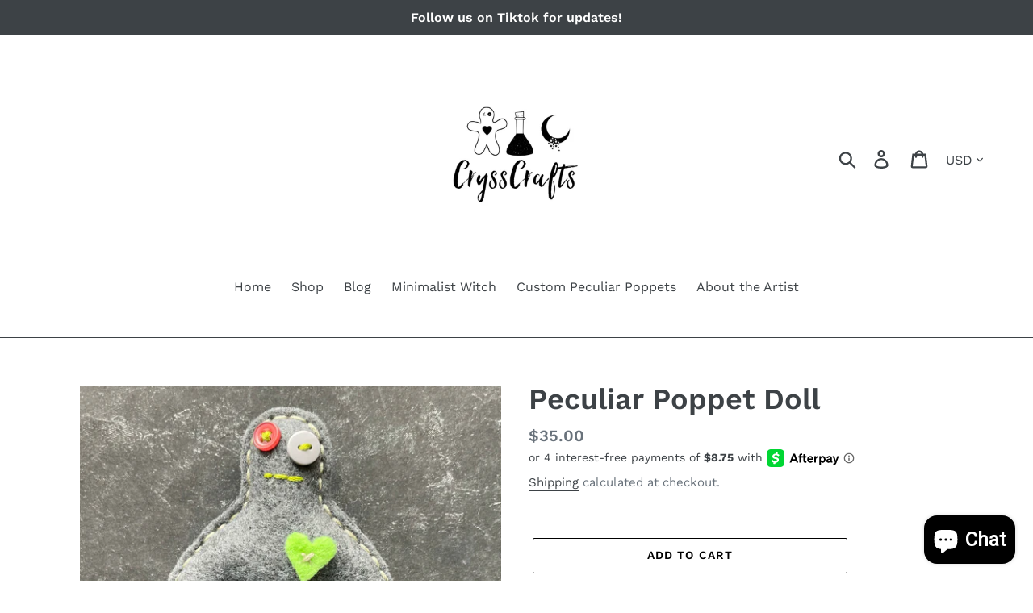

--- FILE ---
content_type: text/html; charset=utf-8
request_url: https://thecrysscraftswitch.com/products/copy-of-peculiar-poppet-doll
body_size: 27439
content:
<!doctype html>
<!--[if IE 9]> <html class="ie9 no-js" lang="en"> <![endif]-->
<!--[if (gt IE 9)|!(IE)]><!--> <html class="no-js" lang="en"> <!--<![endif]-->
<head>
  <meta charset="utf-8">
  <meta http-equiv="X-UA-Compatible" content="IE=edge,chrome=1">
  <meta name="viewport" content="width=device-width,initial-scale=1">
  <meta name="theme-color" content="#000000">
  <link rel="canonical" href="https://thecrysscraftswitch.com/products/copy-of-peculiar-poppet-doll"><link rel="shortcut icon" href="//thecrysscraftswitch.com/cdn/shop/files/FB_IMG_1589950443802_32x32.jpg?v=1613718869" type="image/png"><title>Peculiar Poppet Doll
&ndash; CryssCrafts</title><meta name="description" content="This gray Peculiar Poppet doll features a tiny but shocking neon green heart and mismatched red and gray eye buttons.   Pe•cu•liar /pəˈkyo͞olyər/ adjectivestrange or odd; unusual. What is a poppet? A poppet is a doll made in the likeness of a person, deity, or spirit to aid in magic and manifestation. Poppet dolls go b"><!-- /snippets/social-meta-tags.liquid -->




<meta property="og:site_name" content="CryssCrafts">
<meta property="og:url" content="https://thecrysscraftswitch.com/products/copy-of-peculiar-poppet-doll">
<meta property="og:title" content="Peculiar Poppet Doll">
<meta property="og:type" content="product">
<meta property="og:description" content="This gray Peculiar Poppet doll features a tiny but shocking neon green heart and mismatched red and gray eye buttons.   Pe•cu•liar /pəˈkyo͞olyər/ adjectivestrange or odd; unusual. What is a poppet? A poppet is a doll made in the likeness of a person, deity, or spirit to aid in magic and manifestation. Poppet dolls go b">

  <meta property="og:price:amount" content="35.00">
  <meta property="og:price:currency" content="USD">

<meta property="og:image" content="http://thecrysscraftswitch.com/cdn/shop/products/image_6bcdbe2e-2173-4f1a-bca5-755ff560bf7b_1200x1200.png?v=1632100061"><meta property="og:image" content="http://thecrysscraftswitch.com/cdn/shop/products/image_7a60ec5b-0786-4f7c-89ce-a8345c858113_1200x1200.png?v=1632100065"><meta property="og:image" content="http://thecrysscraftswitch.com/cdn/shop/products/image_15e4ffb1-7590-4a33-9203-9ab66185f1b6_1200x1200.png?v=1632100067">
<meta property="og:image:secure_url" content="https://thecrysscraftswitch.com/cdn/shop/products/image_6bcdbe2e-2173-4f1a-bca5-755ff560bf7b_1200x1200.png?v=1632100061"><meta property="og:image:secure_url" content="https://thecrysscraftswitch.com/cdn/shop/products/image_7a60ec5b-0786-4f7c-89ce-a8345c858113_1200x1200.png?v=1632100065"><meta property="og:image:secure_url" content="https://thecrysscraftswitch.com/cdn/shop/products/image_15e4ffb1-7590-4a33-9203-9ab66185f1b6_1200x1200.png?v=1632100067">


  <meta name="twitter:site" content="@https://Twitter.com/crysscrafts">

<meta name="twitter:card" content="summary_large_image">
<meta name="twitter:title" content="Peculiar Poppet Doll">
<meta name="twitter:description" content="This gray Peculiar Poppet doll features a tiny but shocking neon green heart and mismatched red and gray eye buttons.   Pe•cu•liar /pəˈkyo͞olyər/ adjectivestrange or odd; unusual. What is a poppet? A poppet is a doll made in the likeness of a person, deity, or spirit to aid in magic and manifestation. Poppet dolls go b">


  <link href="//thecrysscraftswitch.com/cdn/shop/t/5/assets/theme.scss.css?v=77900662060449036501755962165" rel="stylesheet" type="text/css" media="all" />

  <script>
    var theme = {
      strings: {
        addToCart: "Add to cart",
        soldOut: "Sold out",
        unavailable: "Unavailable",
        regularPrice: "Regular price",
        sale: "Sale",
        showMore: "Show More",
        showLess: "Show Less",
        addressError: "Error looking up that address",
        addressNoResults: "No results for that address",
        addressQueryLimit: "You have exceeded the Google API usage limit. Consider upgrading to a \u003ca href=\"https:\/\/developers.google.com\/maps\/premium\/usage-limits\"\u003ePremium Plan\u003c\/a\u003e.",
        authError: "There was a problem authenticating your Google Maps account.",
        newWindow: "Opens in a new window.",
        external: "Opens external website.",
        newWindowExternal: "Opens external website in a new window."
      },
      moneyFormat: "${{amount}}"
    }

    document.documentElement.className = document.documentElement.className.replace('no-js', 'js');
  </script>

  <!--[if (lte IE 9) ]><script src="//thecrysscraftswitch.com/cdn/shop/t/5/assets/match-media.min.js?v=22265819453975888031629565022" type="text/javascript"></script><![endif]--><!--[if (gt IE 9)|!(IE)]><!--><script src="//thecrysscraftswitch.com/cdn/shop/t/5/assets/lazysizes.js?v=68441465964607740661629565022" async="async"></script><!--<![endif]-->
  <!--[if lte IE 9]><script src="//thecrysscraftswitch.com/cdn/shop/t/5/assets/lazysizes.min.js?138"></script><![endif]-->

  <!--[if (gt IE 9)|!(IE)]><!--><script src="//thecrysscraftswitch.com/cdn/shop/t/5/assets/vendor.js?v=121857302354663160541629565024" defer="defer"></script><!--<![endif]-->
  <!--[if lte IE 9]><script src="//thecrysscraftswitch.com/cdn/shop/t/5/assets/vendor.js?v=121857302354663160541629565024"></script><![endif]-->

  <!--[if (gt IE 9)|!(IE)]><!--><script src="//thecrysscraftswitch.com/cdn/shop/t/5/assets/theme.js?v=12513799077045517171639159098" defer="defer"></script><!--<![endif]-->
  <!--[if lte IE 9]><script src="//thecrysscraftswitch.com/cdn/shop/t/5/assets/theme.js?v=12513799077045517171639159098"></script><![endif]-->

  <script>window.performance && window.performance.mark && window.performance.mark('shopify.content_for_header.start');</script><meta name="facebook-domain-verification" content="1v2woltxqv09mkpw3eht7308rsyjrb">
<meta name="google-site-verification" content="jwpkSsT6WaoZDZYDqxgJ3JjyAum-ZKKS_sgjrwERXgA">
<meta id="shopify-digital-wallet" name="shopify-digital-wallet" content="/6497402949/digital_wallets/dialog">
<meta name="shopify-checkout-api-token" content="6773c5c4ee42a0b462d1ece674c5df1d">
<meta id="in-context-paypal-metadata" data-shop-id="6497402949" data-venmo-supported="false" data-environment="production" data-locale="en_US" data-paypal-v4="true" data-currency="USD">
<link rel="alternate" hreflang="x-default" href="https://thecrysscraftswitch.com/products/copy-of-peculiar-poppet-doll">
<link rel="alternate" hreflang="en" href="https://thecrysscraftswitch.com/products/copy-of-peculiar-poppet-doll">
<link rel="alternate" hreflang="en-AU" href="https://thecrysscraftswitch.com/en-au/products/copy-of-peculiar-poppet-doll">
<link rel="alternate" hreflang="en-CA" href="https://thecrysscraftswitch.com/en-ca/products/copy-of-peculiar-poppet-doll">
<link rel="alternate" type="application/json+oembed" href="https://thecrysscraftswitch.com/products/copy-of-peculiar-poppet-doll.oembed">
<script async="async" src="/checkouts/internal/preloads.js?locale=en-US"></script>
<link rel="preconnect" href="https://shop.app" crossorigin="anonymous">
<script async="async" src="https://shop.app/checkouts/internal/preloads.js?locale=en-US&shop_id=6497402949" crossorigin="anonymous"></script>
<script id="apple-pay-shop-capabilities" type="application/json">{"shopId":6497402949,"countryCode":"US","currencyCode":"USD","merchantCapabilities":["supports3DS"],"merchantId":"gid:\/\/shopify\/Shop\/6497402949","merchantName":"CryssCrafts","requiredBillingContactFields":["postalAddress","email"],"requiredShippingContactFields":["postalAddress","email"],"shippingType":"shipping","supportedNetworks":["visa","masterCard","amex","discover","elo","jcb"],"total":{"type":"pending","label":"CryssCrafts","amount":"1.00"},"shopifyPaymentsEnabled":true,"supportsSubscriptions":true}</script>
<script id="shopify-features" type="application/json">{"accessToken":"6773c5c4ee42a0b462d1ece674c5df1d","betas":["rich-media-storefront-analytics"],"domain":"thecrysscraftswitch.com","predictiveSearch":true,"shopId":6497402949,"locale":"en"}</script>
<script>var Shopify = Shopify || {};
Shopify.shop = "crysscrafts.myshopify.com";
Shopify.locale = "en";
Shopify.currency = {"active":"USD","rate":"1.0"};
Shopify.country = "US";
Shopify.theme = {"name":"Debut [Afterpay 04\/30\/21] with Installments mes...","id":120397267013,"schema_name":"Debut","schema_version":"10.0.1","theme_store_id":796,"role":"main"};
Shopify.theme.handle = "null";
Shopify.theme.style = {"id":null,"handle":null};
Shopify.cdnHost = "thecrysscraftswitch.com/cdn";
Shopify.routes = Shopify.routes || {};
Shopify.routes.root = "/";</script>
<script type="module">!function(o){(o.Shopify=o.Shopify||{}).modules=!0}(window);</script>
<script>!function(o){function n(){var o=[];function n(){o.push(Array.prototype.slice.apply(arguments))}return n.q=o,n}var t=o.Shopify=o.Shopify||{};t.loadFeatures=n(),t.autoloadFeatures=n()}(window);</script>
<script>
  window.ShopifyPay = window.ShopifyPay || {};
  window.ShopifyPay.apiHost = "shop.app\/pay";
  window.ShopifyPay.redirectState = null;
</script>
<script id="shop-js-analytics" type="application/json">{"pageType":"product"}</script>
<script defer="defer" async type="module" src="//thecrysscraftswitch.com/cdn/shopifycloud/shop-js/modules/v2/client.init-shop-cart-sync_C5BV16lS.en.esm.js"></script>
<script defer="defer" async type="module" src="//thecrysscraftswitch.com/cdn/shopifycloud/shop-js/modules/v2/chunk.common_CygWptCX.esm.js"></script>
<script type="module">
  await import("//thecrysscraftswitch.com/cdn/shopifycloud/shop-js/modules/v2/client.init-shop-cart-sync_C5BV16lS.en.esm.js");
await import("//thecrysscraftswitch.com/cdn/shopifycloud/shop-js/modules/v2/chunk.common_CygWptCX.esm.js");

  window.Shopify.SignInWithShop?.initShopCartSync?.({"fedCMEnabled":true,"windoidEnabled":true});

</script>
<script defer="defer" async type="module" src="//thecrysscraftswitch.com/cdn/shopifycloud/shop-js/modules/v2/client.payment-terms_CZxnsJam.en.esm.js"></script>
<script defer="defer" async type="module" src="//thecrysscraftswitch.com/cdn/shopifycloud/shop-js/modules/v2/chunk.common_CygWptCX.esm.js"></script>
<script defer="defer" async type="module" src="//thecrysscraftswitch.com/cdn/shopifycloud/shop-js/modules/v2/chunk.modal_D71HUcav.esm.js"></script>
<script type="module">
  await import("//thecrysscraftswitch.com/cdn/shopifycloud/shop-js/modules/v2/client.payment-terms_CZxnsJam.en.esm.js");
await import("//thecrysscraftswitch.com/cdn/shopifycloud/shop-js/modules/v2/chunk.common_CygWptCX.esm.js");
await import("//thecrysscraftswitch.com/cdn/shopifycloud/shop-js/modules/v2/chunk.modal_D71HUcav.esm.js");

  
</script>
<script>
  window.Shopify = window.Shopify || {};
  if (!window.Shopify.featureAssets) window.Shopify.featureAssets = {};
  window.Shopify.featureAssets['shop-js'] = {"shop-cart-sync":["modules/v2/client.shop-cart-sync_ZFArdW7E.en.esm.js","modules/v2/chunk.common_CygWptCX.esm.js"],"init-fed-cm":["modules/v2/client.init-fed-cm_CmiC4vf6.en.esm.js","modules/v2/chunk.common_CygWptCX.esm.js"],"shop-button":["modules/v2/client.shop-button_tlx5R9nI.en.esm.js","modules/v2/chunk.common_CygWptCX.esm.js"],"shop-cash-offers":["modules/v2/client.shop-cash-offers_DOA2yAJr.en.esm.js","modules/v2/chunk.common_CygWptCX.esm.js","modules/v2/chunk.modal_D71HUcav.esm.js"],"init-windoid":["modules/v2/client.init-windoid_sURxWdc1.en.esm.js","modules/v2/chunk.common_CygWptCX.esm.js"],"shop-toast-manager":["modules/v2/client.shop-toast-manager_ClPi3nE9.en.esm.js","modules/v2/chunk.common_CygWptCX.esm.js"],"init-shop-email-lookup-coordinator":["modules/v2/client.init-shop-email-lookup-coordinator_B8hsDcYM.en.esm.js","modules/v2/chunk.common_CygWptCX.esm.js"],"init-shop-cart-sync":["modules/v2/client.init-shop-cart-sync_C5BV16lS.en.esm.js","modules/v2/chunk.common_CygWptCX.esm.js"],"avatar":["modules/v2/client.avatar_BTnouDA3.en.esm.js"],"pay-button":["modules/v2/client.pay-button_FdsNuTd3.en.esm.js","modules/v2/chunk.common_CygWptCX.esm.js"],"init-customer-accounts":["modules/v2/client.init-customer-accounts_DxDtT_ad.en.esm.js","modules/v2/client.shop-login-button_C5VAVYt1.en.esm.js","modules/v2/chunk.common_CygWptCX.esm.js","modules/v2/chunk.modal_D71HUcav.esm.js"],"init-shop-for-new-customer-accounts":["modules/v2/client.init-shop-for-new-customer-accounts_ChsxoAhi.en.esm.js","modules/v2/client.shop-login-button_C5VAVYt1.en.esm.js","modules/v2/chunk.common_CygWptCX.esm.js","modules/v2/chunk.modal_D71HUcav.esm.js"],"shop-login-button":["modules/v2/client.shop-login-button_C5VAVYt1.en.esm.js","modules/v2/chunk.common_CygWptCX.esm.js","modules/v2/chunk.modal_D71HUcav.esm.js"],"init-customer-accounts-sign-up":["modules/v2/client.init-customer-accounts-sign-up_CPSyQ0Tj.en.esm.js","modules/v2/client.shop-login-button_C5VAVYt1.en.esm.js","modules/v2/chunk.common_CygWptCX.esm.js","modules/v2/chunk.modal_D71HUcav.esm.js"],"shop-follow-button":["modules/v2/client.shop-follow-button_Cva4Ekp9.en.esm.js","modules/v2/chunk.common_CygWptCX.esm.js","modules/v2/chunk.modal_D71HUcav.esm.js"],"checkout-modal":["modules/v2/client.checkout-modal_BPM8l0SH.en.esm.js","modules/v2/chunk.common_CygWptCX.esm.js","modules/v2/chunk.modal_D71HUcav.esm.js"],"lead-capture":["modules/v2/client.lead-capture_Bi8yE_yS.en.esm.js","modules/v2/chunk.common_CygWptCX.esm.js","modules/v2/chunk.modal_D71HUcav.esm.js"],"shop-login":["modules/v2/client.shop-login_D6lNrXab.en.esm.js","modules/v2/chunk.common_CygWptCX.esm.js","modules/v2/chunk.modal_D71HUcav.esm.js"],"payment-terms":["modules/v2/client.payment-terms_CZxnsJam.en.esm.js","modules/v2/chunk.common_CygWptCX.esm.js","modules/v2/chunk.modal_D71HUcav.esm.js"]};
</script>
<script>(function() {
  var isLoaded = false;
  function asyncLoad() {
    if (isLoaded) return;
    isLoaded = true;
    var urls = ["https:\/\/go.smartrmail.com\/scripts\/pop_up_v3_script_tag_live.js?shop=crysscrafts.myshopify.com","https:\/\/static-us.afterpay.com\/shopify\/afterpay-attract\/afterpay-attract-widget.js?shop=crysscrafts.myshopify.com"];
    for (var i = 0; i < urls.length; i++) {
      var s = document.createElement('script');
      s.type = 'text/javascript';
      s.async = true;
      s.src = urls[i];
      var x = document.getElementsByTagName('script')[0];
      x.parentNode.insertBefore(s, x);
    }
  };
  if(window.attachEvent) {
    window.attachEvent('onload', asyncLoad);
  } else {
    window.addEventListener('load', asyncLoad, false);
  }
})();</script>
<script id="__st">var __st={"a":6497402949,"offset":-28800,"reqid":"0d00ba9a-5766-44f1-8819-c26a5f2379da-1768724423","pageurl":"thecrysscraftswitch.com\/products\/copy-of-peculiar-poppet-doll","u":"2502b39af8ca","p":"product","rtyp":"product","rid":6641778425925};</script>
<script>window.ShopifyPaypalV4VisibilityTracking = true;</script>
<script id="captcha-bootstrap">!function(){'use strict';const t='contact',e='account',n='new_comment',o=[[t,t],['blogs',n],['comments',n],[t,'customer']],c=[[e,'customer_login'],[e,'guest_login'],[e,'recover_customer_password'],[e,'create_customer']],r=t=>t.map((([t,e])=>`form[action*='/${t}']:not([data-nocaptcha='true']) input[name='form_type'][value='${e}']`)).join(','),a=t=>()=>t?[...document.querySelectorAll(t)].map((t=>t.form)):[];function s(){const t=[...o],e=r(t);return a(e)}const i='password',u='form_key',d=['recaptcha-v3-token','g-recaptcha-response','h-captcha-response',i],f=()=>{try{return window.sessionStorage}catch{return}},m='__shopify_v',_=t=>t.elements[u];function p(t,e,n=!1){try{const o=window.sessionStorage,c=JSON.parse(o.getItem(e)),{data:r}=function(t){const{data:e,action:n}=t;return t[m]||n?{data:e,action:n}:{data:t,action:n}}(c);for(const[e,n]of Object.entries(r))t.elements[e]&&(t.elements[e].value=n);n&&o.removeItem(e)}catch(o){console.error('form repopulation failed',{error:o})}}const l='form_type',E='cptcha';function T(t){t.dataset[E]=!0}const w=window,h=w.document,L='Shopify',v='ce_forms',y='captcha';let A=!1;((t,e)=>{const n=(g='f06e6c50-85a8-45c8-87d0-21a2b65856fe',I='https://cdn.shopify.com/shopifycloud/storefront-forms-hcaptcha/ce_storefront_forms_captcha_hcaptcha.v1.5.2.iife.js',D={infoText:'Protected by hCaptcha',privacyText:'Privacy',termsText:'Terms'},(t,e,n)=>{const o=w[L][v],c=o.bindForm;if(c)return c(t,g,e,D).then(n);var r;o.q.push([[t,g,e,D],n]),r=I,A||(h.body.append(Object.assign(h.createElement('script'),{id:'captcha-provider',async:!0,src:r})),A=!0)});var g,I,D;w[L]=w[L]||{},w[L][v]=w[L][v]||{},w[L][v].q=[],w[L][y]=w[L][y]||{},w[L][y].protect=function(t,e){n(t,void 0,e),T(t)},Object.freeze(w[L][y]),function(t,e,n,w,h,L){const[v,y,A,g]=function(t,e,n){const i=e?o:[],u=t?c:[],d=[...i,...u],f=r(d),m=r(i),_=r(d.filter((([t,e])=>n.includes(e))));return[a(f),a(m),a(_),s()]}(w,h,L),I=t=>{const e=t.target;return e instanceof HTMLFormElement?e:e&&e.form},D=t=>v().includes(t);t.addEventListener('submit',(t=>{const e=I(t);if(!e)return;const n=D(e)&&!e.dataset.hcaptchaBound&&!e.dataset.recaptchaBound,o=_(e),c=g().includes(e)&&(!o||!o.value);(n||c)&&t.preventDefault(),c&&!n&&(function(t){try{if(!f())return;!function(t){const e=f();if(!e)return;const n=_(t);if(!n)return;const o=n.value;o&&e.removeItem(o)}(t);const e=Array.from(Array(32),(()=>Math.random().toString(36)[2])).join('');!function(t,e){_(t)||t.append(Object.assign(document.createElement('input'),{type:'hidden',name:u})),t.elements[u].value=e}(t,e),function(t,e){const n=f();if(!n)return;const o=[...t.querySelectorAll(`input[type='${i}']`)].map((({name:t})=>t)),c=[...d,...o],r={};for(const[a,s]of new FormData(t).entries())c.includes(a)||(r[a]=s);n.setItem(e,JSON.stringify({[m]:1,action:t.action,data:r}))}(t,e)}catch(e){console.error('failed to persist form',e)}}(e),e.submit())}));const S=(t,e)=>{t&&!t.dataset[E]&&(n(t,e.some((e=>e===t))),T(t))};for(const o of['focusin','change'])t.addEventListener(o,(t=>{const e=I(t);D(e)&&S(e,y())}));const B=e.get('form_key'),M=e.get(l),P=B&&M;t.addEventListener('DOMContentLoaded',(()=>{const t=y();if(P)for(const e of t)e.elements[l].value===M&&p(e,B);[...new Set([...A(),...v().filter((t=>'true'===t.dataset.shopifyCaptcha))])].forEach((e=>S(e,t)))}))}(h,new URLSearchParams(w.location.search),n,t,e,['guest_login'])})(!0,!0)}();</script>
<script integrity="sha256-4kQ18oKyAcykRKYeNunJcIwy7WH5gtpwJnB7kiuLZ1E=" data-source-attribution="shopify.loadfeatures" defer="defer" src="//thecrysscraftswitch.com/cdn/shopifycloud/storefront/assets/storefront/load_feature-a0a9edcb.js" crossorigin="anonymous"></script>
<script crossorigin="anonymous" defer="defer" src="//thecrysscraftswitch.com/cdn/shopifycloud/storefront/assets/shopify_pay/storefront-65b4c6d7.js?v=20250812"></script>
<script data-source-attribution="shopify.dynamic_checkout.dynamic.init">var Shopify=Shopify||{};Shopify.PaymentButton=Shopify.PaymentButton||{isStorefrontPortableWallets:!0,init:function(){window.Shopify.PaymentButton.init=function(){};var t=document.createElement("script");t.src="https://thecrysscraftswitch.com/cdn/shopifycloud/portable-wallets/latest/portable-wallets.en.js",t.type="module",document.head.appendChild(t)}};
</script>
<script data-source-attribution="shopify.dynamic_checkout.buyer_consent">
  function portableWalletsHideBuyerConsent(e){var t=document.getElementById("shopify-buyer-consent"),n=document.getElementById("shopify-subscription-policy-button");t&&n&&(t.classList.add("hidden"),t.setAttribute("aria-hidden","true"),n.removeEventListener("click",e))}function portableWalletsShowBuyerConsent(e){var t=document.getElementById("shopify-buyer-consent"),n=document.getElementById("shopify-subscription-policy-button");t&&n&&(t.classList.remove("hidden"),t.removeAttribute("aria-hidden"),n.addEventListener("click",e))}window.Shopify?.PaymentButton&&(window.Shopify.PaymentButton.hideBuyerConsent=portableWalletsHideBuyerConsent,window.Shopify.PaymentButton.showBuyerConsent=portableWalletsShowBuyerConsent);
</script>
<script>
  function portableWalletsCleanup(e){e&&e.src&&console.error("Failed to load portable wallets script "+e.src);var t=document.querySelectorAll("shopify-accelerated-checkout .shopify-payment-button__skeleton, shopify-accelerated-checkout-cart .wallet-cart-button__skeleton"),e=document.getElementById("shopify-buyer-consent");for(let e=0;e<t.length;e++)t[e].remove();e&&e.remove()}function portableWalletsNotLoadedAsModule(e){e instanceof ErrorEvent&&"string"==typeof e.message&&e.message.includes("import.meta")&&"string"==typeof e.filename&&e.filename.includes("portable-wallets")&&(window.removeEventListener("error",portableWalletsNotLoadedAsModule),window.Shopify.PaymentButton.failedToLoad=e,"loading"===document.readyState?document.addEventListener("DOMContentLoaded",window.Shopify.PaymentButton.init):window.Shopify.PaymentButton.init())}window.addEventListener("error",portableWalletsNotLoadedAsModule);
</script>

<script type="module" src="https://thecrysscraftswitch.com/cdn/shopifycloud/portable-wallets/latest/portable-wallets.en.js" onError="portableWalletsCleanup(this)" crossorigin="anonymous"></script>
<script nomodule>
  document.addEventListener("DOMContentLoaded", portableWalletsCleanup);
</script>

<link id="shopify-accelerated-checkout-styles" rel="stylesheet" media="screen" href="https://thecrysscraftswitch.com/cdn/shopifycloud/portable-wallets/latest/accelerated-checkout-backwards-compat.css" crossorigin="anonymous">
<style id="shopify-accelerated-checkout-cart">
        #shopify-buyer-consent {
  margin-top: 1em;
  display: inline-block;
  width: 100%;
}

#shopify-buyer-consent.hidden {
  display: none;
}

#shopify-subscription-policy-button {
  background: none;
  border: none;
  padding: 0;
  text-decoration: underline;
  font-size: inherit;
  cursor: pointer;
}

#shopify-subscription-policy-button::before {
  box-shadow: none;
}

      </style>

<script>window.performance && window.performance.mark && window.performance.mark('shopify.content_for_header.end');</script>
  
  <meta name="p:domain_verify" content="15c40867a9fdc852496224c23bfb0975"/>

<script src="https://cdn.shopify.com/extensions/7bc9bb47-adfa-4267-963e-cadee5096caf/inbox-1252/assets/inbox-chat-loader.js" type="text/javascript" defer="defer"></script>
<link href="https://monorail-edge.shopifysvc.com" rel="dns-prefetch">
<script>(function(){if ("sendBeacon" in navigator && "performance" in window) {try {var session_token_from_headers = performance.getEntriesByType('navigation')[0].serverTiming.find(x => x.name == '_s').description;} catch {var session_token_from_headers = undefined;}var session_cookie_matches = document.cookie.match(/_shopify_s=([^;]*)/);var session_token_from_cookie = session_cookie_matches && session_cookie_matches.length === 2 ? session_cookie_matches[1] : "";var session_token = session_token_from_headers || session_token_from_cookie || "";function handle_abandonment_event(e) {var entries = performance.getEntries().filter(function(entry) {return /monorail-edge.shopifysvc.com/.test(entry.name);});if (!window.abandonment_tracked && entries.length === 0) {window.abandonment_tracked = true;var currentMs = Date.now();var navigation_start = performance.timing.navigationStart;var payload = {shop_id: 6497402949,url: window.location.href,navigation_start,duration: currentMs - navigation_start,session_token,page_type: "product"};window.navigator.sendBeacon("https://monorail-edge.shopifysvc.com/v1/produce", JSON.stringify({schema_id: "online_store_buyer_site_abandonment/1.1",payload: payload,metadata: {event_created_at_ms: currentMs,event_sent_at_ms: currentMs}}));}}window.addEventListener('pagehide', handle_abandonment_event);}}());</script>
<script id="web-pixels-manager-setup">(function e(e,d,r,n,o){if(void 0===o&&(o={}),!Boolean(null===(a=null===(i=window.Shopify)||void 0===i?void 0:i.analytics)||void 0===a?void 0:a.replayQueue)){var i,a;window.Shopify=window.Shopify||{};var t=window.Shopify;t.analytics=t.analytics||{};var s=t.analytics;s.replayQueue=[],s.publish=function(e,d,r){return s.replayQueue.push([e,d,r]),!0};try{self.performance.mark("wpm:start")}catch(e){}var l=function(){var e={modern:/Edge?\/(1{2}[4-9]|1[2-9]\d|[2-9]\d{2}|\d{4,})\.\d+(\.\d+|)|Firefox\/(1{2}[4-9]|1[2-9]\d|[2-9]\d{2}|\d{4,})\.\d+(\.\d+|)|Chrom(ium|e)\/(9{2}|\d{3,})\.\d+(\.\d+|)|(Maci|X1{2}).+ Version\/(15\.\d+|(1[6-9]|[2-9]\d|\d{3,})\.\d+)([,.]\d+|)( \(\w+\)|)( Mobile\/\w+|) Safari\/|Chrome.+OPR\/(9{2}|\d{3,})\.\d+\.\d+|(CPU[ +]OS|iPhone[ +]OS|CPU[ +]iPhone|CPU IPhone OS|CPU iPad OS)[ +]+(15[._]\d+|(1[6-9]|[2-9]\d|\d{3,})[._]\d+)([._]\d+|)|Android:?[ /-](13[3-9]|1[4-9]\d|[2-9]\d{2}|\d{4,})(\.\d+|)(\.\d+|)|Android.+Firefox\/(13[5-9]|1[4-9]\d|[2-9]\d{2}|\d{4,})\.\d+(\.\d+|)|Android.+Chrom(ium|e)\/(13[3-9]|1[4-9]\d|[2-9]\d{2}|\d{4,})\.\d+(\.\d+|)|SamsungBrowser\/([2-9]\d|\d{3,})\.\d+/,legacy:/Edge?\/(1[6-9]|[2-9]\d|\d{3,})\.\d+(\.\d+|)|Firefox\/(5[4-9]|[6-9]\d|\d{3,})\.\d+(\.\d+|)|Chrom(ium|e)\/(5[1-9]|[6-9]\d|\d{3,})\.\d+(\.\d+|)([\d.]+$|.*Safari\/(?![\d.]+ Edge\/[\d.]+$))|(Maci|X1{2}).+ Version\/(10\.\d+|(1[1-9]|[2-9]\d|\d{3,})\.\d+)([,.]\d+|)( \(\w+\)|)( Mobile\/\w+|) Safari\/|Chrome.+OPR\/(3[89]|[4-9]\d|\d{3,})\.\d+\.\d+|(CPU[ +]OS|iPhone[ +]OS|CPU[ +]iPhone|CPU IPhone OS|CPU iPad OS)[ +]+(10[._]\d+|(1[1-9]|[2-9]\d|\d{3,})[._]\d+)([._]\d+|)|Android:?[ /-](13[3-9]|1[4-9]\d|[2-9]\d{2}|\d{4,})(\.\d+|)(\.\d+|)|Mobile Safari.+OPR\/([89]\d|\d{3,})\.\d+\.\d+|Android.+Firefox\/(13[5-9]|1[4-9]\d|[2-9]\d{2}|\d{4,})\.\d+(\.\d+|)|Android.+Chrom(ium|e)\/(13[3-9]|1[4-9]\d|[2-9]\d{2}|\d{4,})\.\d+(\.\d+|)|Android.+(UC? ?Browser|UCWEB|U3)[ /]?(15\.([5-9]|\d{2,})|(1[6-9]|[2-9]\d|\d{3,})\.\d+)\.\d+|SamsungBrowser\/(5\.\d+|([6-9]|\d{2,})\.\d+)|Android.+MQ{2}Browser\/(14(\.(9|\d{2,})|)|(1[5-9]|[2-9]\d|\d{3,})(\.\d+|))(\.\d+|)|K[Aa][Ii]OS\/(3\.\d+|([4-9]|\d{2,})\.\d+)(\.\d+|)/},d=e.modern,r=e.legacy,n=navigator.userAgent;return n.match(d)?"modern":n.match(r)?"legacy":"unknown"}(),u="modern"===l?"modern":"legacy",c=(null!=n?n:{modern:"",legacy:""})[u],f=function(e){return[e.baseUrl,"/wpm","/b",e.hashVersion,"modern"===e.buildTarget?"m":"l",".js"].join("")}({baseUrl:d,hashVersion:r,buildTarget:u}),m=function(e){var d=e.version,r=e.bundleTarget,n=e.surface,o=e.pageUrl,i=e.monorailEndpoint;return{emit:function(e){var a=e.status,t=e.errorMsg,s=(new Date).getTime(),l=JSON.stringify({metadata:{event_sent_at_ms:s},events:[{schema_id:"web_pixels_manager_load/3.1",payload:{version:d,bundle_target:r,page_url:o,status:a,surface:n,error_msg:t},metadata:{event_created_at_ms:s}}]});if(!i)return console&&console.warn&&console.warn("[Web Pixels Manager] No Monorail endpoint provided, skipping logging."),!1;try{return self.navigator.sendBeacon.bind(self.navigator)(i,l)}catch(e){}var u=new XMLHttpRequest;try{return u.open("POST",i,!0),u.setRequestHeader("Content-Type","text/plain"),u.send(l),!0}catch(e){return console&&console.warn&&console.warn("[Web Pixels Manager] Got an unhandled error while logging to Monorail."),!1}}}}({version:r,bundleTarget:l,surface:e.surface,pageUrl:self.location.href,monorailEndpoint:e.monorailEndpoint});try{o.browserTarget=l,function(e){var d=e.src,r=e.async,n=void 0===r||r,o=e.onload,i=e.onerror,a=e.sri,t=e.scriptDataAttributes,s=void 0===t?{}:t,l=document.createElement("script"),u=document.querySelector("head"),c=document.querySelector("body");if(l.async=n,l.src=d,a&&(l.integrity=a,l.crossOrigin="anonymous"),s)for(var f in s)if(Object.prototype.hasOwnProperty.call(s,f))try{l.dataset[f]=s[f]}catch(e){}if(o&&l.addEventListener("load",o),i&&l.addEventListener("error",i),u)u.appendChild(l);else{if(!c)throw new Error("Did not find a head or body element to append the script");c.appendChild(l)}}({src:f,async:!0,onload:function(){if(!function(){var e,d;return Boolean(null===(d=null===(e=window.Shopify)||void 0===e?void 0:e.analytics)||void 0===d?void 0:d.initialized)}()){var d=window.webPixelsManager.init(e)||void 0;if(d){var r=window.Shopify.analytics;r.replayQueue.forEach((function(e){var r=e[0],n=e[1],o=e[2];d.publishCustomEvent(r,n,o)})),r.replayQueue=[],r.publish=d.publishCustomEvent,r.visitor=d.visitor,r.initialized=!0}}},onerror:function(){return m.emit({status:"failed",errorMsg:"".concat(f," has failed to load")})},sri:function(e){var d=/^sha384-[A-Za-z0-9+/=]+$/;return"string"==typeof e&&d.test(e)}(c)?c:"",scriptDataAttributes:o}),m.emit({status:"loading"})}catch(e){m.emit({status:"failed",errorMsg:(null==e?void 0:e.message)||"Unknown error"})}}})({shopId: 6497402949,storefrontBaseUrl: "https://thecrysscraftswitch.com",extensionsBaseUrl: "https://extensions.shopifycdn.com/cdn/shopifycloud/web-pixels-manager",monorailEndpoint: "https://monorail-edge.shopifysvc.com/unstable/produce_batch",surface: "storefront-renderer",enabledBetaFlags: ["2dca8a86"],webPixelsConfigList: [{"id":"925040954","configuration":"{\"tagID\":\"2612360195728\"}","eventPayloadVersion":"v1","runtimeContext":"STRICT","scriptVersion":"18031546ee651571ed29edbe71a3550b","type":"APP","apiClientId":3009811,"privacyPurposes":["ANALYTICS","MARKETING","SALE_OF_DATA"],"dataSharingAdjustments":{"protectedCustomerApprovalScopes":["read_customer_address","read_customer_email","read_customer_name","read_customer_personal_data","read_customer_phone"]}},{"id":"822313274","configuration":"{\"config\":\"{\\\"pixel_id\\\":\\\"AW-10780907624\\\",\\\"target_country\\\":\\\"US\\\",\\\"gtag_events\\\":[{\\\"type\\\":\\\"search\\\",\\\"action_label\\\":\\\"AW-10780907624\\\/sY29CN2fvPcCEOiw3pQo\\\"},{\\\"type\\\":\\\"begin_checkout\\\",\\\"action_label\\\":\\\"AW-10780907624\\\/45WqCNqfvPcCEOiw3pQo\\\"},{\\\"type\\\":\\\"view_item\\\",\\\"action_label\\\":[\\\"AW-10780907624\\\/UOwbCNSfvPcCEOiw3pQo\\\",\\\"MC-0BYYMGXJPC\\\"]},{\\\"type\\\":\\\"purchase\\\",\\\"action_label\\\":[\\\"AW-10780907624\\\/tKwzCNGfvPcCEOiw3pQo\\\",\\\"MC-0BYYMGXJPC\\\"]},{\\\"type\\\":\\\"page_view\\\",\\\"action_label\\\":[\\\"AW-10780907624\\\/YH0HCM6fvPcCEOiw3pQo\\\",\\\"MC-0BYYMGXJPC\\\"]},{\\\"type\\\":\\\"add_payment_info\\\",\\\"action_label\\\":\\\"AW-10780907624\\\/rKUkCOCfvPcCEOiw3pQo\\\"},{\\\"type\\\":\\\"add_to_cart\\\",\\\"action_label\\\":\\\"AW-10780907624\\\/8uMvCNefvPcCEOiw3pQo\\\"}],\\\"enable_monitoring_mode\\\":false}\"}","eventPayloadVersion":"v1","runtimeContext":"OPEN","scriptVersion":"b2a88bafab3e21179ed38636efcd8a93","type":"APP","apiClientId":1780363,"privacyPurposes":[],"dataSharingAdjustments":{"protectedCustomerApprovalScopes":["read_customer_address","read_customer_email","read_customer_name","read_customer_personal_data","read_customer_phone"]}},{"id":"699629882","configuration":"{\"pixelCode\":\"CQ459EJC77U7COFBMOGG\"}","eventPayloadVersion":"v1","runtimeContext":"STRICT","scriptVersion":"22e92c2ad45662f435e4801458fb78cc","type":"APP","apiClientId":4383523,"privacyPurposes":["ANALYTICS","MARKETING","SALE_OF_DATA"],"dataSharingAdjustments":{"protectedCustomerApprovalScopes":["read_customer_address","read_customer_email","read_customer_name","read_customer_personal_data","read_customer_phone"]}},{"id":"344588602","configuration":"{\"pixel_id\":\"435483543769946\",\"pixel_type\":\"facebook_pixel\",\"metaapp_system_user_token\":\"-\"}","eventPayloadVersion":"v1","runtimeContext":"OPEN","scriptVersion":"ca16bc87fe92b6042fbaa3acc2fbdaa6","type":"APP","apiClientId":2329312,"privacyPurposes":["ANALYTICS","MARKETING","SALE_OF_DATA"],"dataSharingAdjustments":{"protectedCustomerApprovalScopes":["read_customer_address","read_customer_email","read_customer_name","read_customer_personal_data","read_customer_phone"]}},{"id":"shopify-app-pixel","configuration":"{}","eventPayloadVersion":"v1","runtimeContext":"STRICT","scriptVersion":"0450","apiClientId":"shopify-pixel","type":"APP","privacyPurposes":["ANALYTICS","MARKETING"]},{"id":"shopify-custom-pixel","eventPayloadVersion":"v1","runtimeContext":"LAX","scriptVersion":"0450","apiClientId":"shopify-pixel","type":"CUSTOM","privacyPurposes":["ANALYTICS","MARKETING"]}],isMerchantRequest: false,initData: {"shop":{"name":"CryssCrafts","paymentSettings":{"currencyCode":"USD"},"myshopifyDomain":"crysscrafts.myshopify.com","countryCode":"US","storefrontUrl":"https:\/\/thecrysscraftswitch.com"},"customer":null,"cart":null,"checkout":null,"productVariants":[{"price":{"amount":35.0,"currencyCode":"USD"},"product":{"title":"Peculiar Poppet Doll","vendor":"CryssCrafts","id":"6641778425925","untranslatedTitle":"Peculiar Poppet Doll","url":"\/products\/copy-of-peculiar-poppet-doll","type":"Collectibles"},"id":"39539280314437","image":{"src":"\/\/thecrysscraftswitch.com\/cdn\/shop\/products\/image_6bcdbe2e-2173-4f1a-bca5-755ff560bf7b.png?v=1632100061"},"sku":"","title":"Default Title","untranslatedTitle":"Default Title"}],"purchasingCompany":null},},"https://thecrysscraftswitch.com/cdn","fcfee988w5aeb613cpc8e4bc33m6693e112",{"modern":"","legacy":""},{"shopId":"6497402949","storefrontBaseUrl":"https:\/\/thecrysscraftswitch.com","extensionBaseUrl":"https:\/\/extensions.shopifycdn.com\/cdn\/shopifycloud\/web-pixels-manager","surface":"storefront-renderer","enabledBetaFlags":"[\"2dca8a86\"]","isMerchantRequest":"false","hashVersion":"fcfee988w5aeb613cpc8e4bc33m6693e112","publish":"custom","events":"[[\"page_viewed\",{}],[\"product_viewed\",{\"productVariant\":{\"price\":{\"amount\":35.0,\"currencyCode\":\"USD\"},\"product\":{\"title\":\"Peculiar Poppet Doll\",\"vendor\":\"CryssCrafts\",\"id\":\"6641778425925\",\"untranslatedTitle\":\"Peculiar Poppet Doll\",\"url\":\"\/products\/copy-of-peculiar-poppet-doll\",\"type\":\"Collectibles\"},\"id\":\"39539280314437\",\"image\":{\"src\":\"\/\/thecrysscraftswitch.com\/cdn\/shop\/products\/image_6bcdbe2e-2173-4f1a-bca5-755ff560bf7b.png?v=1632100061\"},\"sku\":\"\",\"title\":\"Default Title\",\"untranslatedTitle\":\"Default Title\"}}]]"});</script><script>
  window.ShopifyAnalytics = window.ShopifyAnalytics || {};
  window.ShopifyAnalytics.meta = window.ShopifyAnalytics.meta || {};
  window.ShopifyAnalytics.meta.currency = 'USD';
  var meta = {"product":{"id":6641778425925,"gid":"gid:\/\/shopify\/Product\/6641778425925","vendor":"CryssCrafts","type":"Collectibles","handle":"copy-of-peculiar-poppet-doll","variants":[{"id":39539280314437,"price":3500,"name":"Peculiar Poppet Doll","public_title":null,"sku":""}],"remote":false},"page":{"pageType":"product","resourceType":"product","resourceId":6641778425925,"requestId":"0d00ba9a-5766-44f1-8819-c26a5f2379da-1768724423"}};
  for (var attr in meta) {
    window.ShopifyAnalytics.meta[attr] = meta[attr];
  }
</script>
<script class="analytics">
  (function () {
    var customDocumentWrite = function(content) {
      var jquery = null;

      if (window.jQuery) {
        jquery = window.jQuery;
      } else if (window.Checkout && window.Checkout.$) {
        jquery = window.Checkout.$;
      }

      if (jquery) {
        jquery('body').append(content);
      }
    };

    var hasLoggedConversion = function(token) {
      if (token) {
        return document.cookie.indexOf('loggedConversion=' + token) !== -1;
      }
      return false;
    }

    var setCookieIfConversion = function(token) {
      if (token) {
        var twoMonthsFromNow = new Date(Date.now());
        twoMonthsFromNow.setMonth(twoMonthsFromNow.getMonth() + 2);

        document.cookie = 'loggedConversion=' + token + '; expires=' + twoMonthsFromNow;
      }
    }

    var trekkie = window.ShopifyAnalytics.lib = window.trekkie = window.trekkie || [];
    if (trekkie.integrations) {
      return;
    }
    trekkie.methods = [
      'identify',
      'page',
      'ready',
      'track',
      'trackForm',
      'trackLink'
    ];
    trekkie.factory = function(method) {
      return function() {
        var args = Array.prototype.slice.call(arguments);
        args.unshift(method);
        trekkie.push(args);
        return trekkie;
      };
    };
    for (var i = 0; i < trekkie.methods.length; i++) {
      var key = trekkie.methods[i];
      trekkie[key] = trekkie.factory(key);
    }
    trekkie.load = function(config) {
      trekkie.config = config || {};
      trekkie.config.initialDocumentCookie = document.cookie;
      var first = document.getElementsByTagName('script')[0];
      var script = document.createElement('script');
      script.type = 'text/javascript';
      script.onerror = function(e) {
        var scriptFallback = document.createElement('script');
        scriptFallback.type = 'text/javascript';
        scriptFallback.onerror = function(error) {
                var Monorail = {
      produce: function produce(monorailDomain, schemaId, payload) {
        var currentMs = new Date().getTime();
        var event = {
          schema_id: schemaId,
          payload: payload,
          metadata: {
            event_created_at_ms: currentMs,
            event_sent_at_ms: currentMs
          }
        };
        return Monorail.sendRequest("https://" + monorailDomain + "/v1/produce", JSON.stringify(event));
      },
      sendRequest: function sendRequest(endpointUrl, payload) {
        // Try the sendBeacon API
        if (window && window.navigator && typeof window.navigator.sendBeacon === 'function' && typeof window.Blob === 'function' && !Monorail.isIos12()) {
          var blobData = new window.Blob([payload], {
            type: 'text/plain'
          });

          if (window.navigator.sendBeacon(endpointUrl, blobData)) {
            return true;
          } // sendBeacon was not successful

        } // XHR beacon

        var xhr = new XMLHttpRequest();

        try {
          xhr.open('POST', endpointUrl);
          xhr.setRequestHeader('Content-Type', 'text/plain');
          xhr.send(payload);
        } catch (e) {
          console.log(e);
        }

        return false;
      },
      isIos12: function isIos12() {
        return window.navigator.userAgent.lastIndexOf('iPhone; CPU iPhone OS 12_') !== -1 || window.navigator.userAgent.lastIndexOf('iPad; CPU OS 12_') !== -1;
      }
    };
    Monorail.produce('monorail-edge.shopifysvc.com',
      'trekkie_storefront_load_errors/1.1',
      {shop_id: 6497402949,
      theme_id: 120397267013,
      app_name: "storefront",
      context_url: window.location.href,
      source_url: "//thecrysscraftswitch.com/cdn/s/trekkie.storefront.cd680fe47e6c39ca5d5df5f0a32d569bc48c0f27.min.js"});

        };
        scriptFallback.async = true;
        scriptFallback.src = '//thecrysscraftswitch.com/cdn/s/trekkie.storefront.cd680fe47e6c39ca5d5df5f0a32d569bc48c0f27.min.js';
        first.parentNode.insertBefore(scriptFallback, first);
      };
      script.async = true;
      script.src = '//thecrysscraftswitch.com/cdn/s/trekkie.storefront.cd680fe47e6c39ca5d5df5f0a32d569bc48c0f27.min.js';
      first.parentNode.insertBefore(script, first);
    };
    trekkie.load(
      {"Trekkie":{"appName":"storefront","development":false,"defaultAttributes":{"shopId":6497402949,"isMerchantRequest":null,"themeId":120397267013,"themeCityHash":"9202244026669290999","contentLanguage":"en","currency":"USD","eventMetadataId":"0663f364-d2b3-4de8-b7d6-cab926ac1282"},"isServerSideCookieWritingEnabled":true,"monorailRegion":"shop_domain","enabledBetaFlags":["65f19447"]},"Session Attribution":{},"S2S":{"facebookCapiEnabled":false,"source":"trekkie-storefront-renderer","apiClientId":580111}}
    );

    var loaded = false;
    trekkie.ready(function() {
      if (loaded) return;
      loaded = true;

      window.ShopifyAnalytics.lib = window.trekkie;

      var originalDocumentWrite = document.write;
      document.write = customDocumentWrite;
      try { window.ShopifyAnalytics.merchantGoogleAnalytics.call(this); } catch(error) {};
      document.write = originalDocumentWrite;

      window.ShopifyAnalytics.lib.page(null,{"pageType":"product","resourceType":"product","resourceId":6641778425925,"requestId":"0d00ba9a-5766-44f1-8819-c26a5f2379da-1768724423","shopifyEmitted":true});

      var match = window.location.pathname.match(/checkouts\/(.+)\/(thank_you|post_purchase)/)
      var token = match? match[1]: undefined;
      if (!hasLoggedConversion(token)) {
        setCookieIfConversion(token);
        window.ShopifyAnalytics.lib.track("Viewed Product",{"currency":"USD","variantId":39539280314437,"productId":6641778425925,"productGid":"gid:\/\/shopify\/Product\/6641778425925","name":"Peculiar Poppet Doll","price":"35.00","sku":"","brand":"CryssCrafts","variant":null,"category":"Collectibles","nonInteraction":true,"remote":false},undefined,undefined,{"shopifyEmitted":true});
      window.ShopifyAnalytics.lib.track("monorail:\/\/trekkie_storefront_viewed_product\/1.1",{"currency":"USD","variantId":39539280314437,"productId":6641778425925,"productGid":"gid:\/\/shopify\/Product\/6641778425925","name":"Peculiar Poppet Doll","price":"35.00","sku":"","brand":"CryssCrafts","variant":null,"category":"Collectibles","nonInteraction":true,"remote":false,"referer":"https:\/\/thecrysscraftswitch.com\/products\/copy-of-peculiar-poppet-doll"});
      }
    });


        var eventsListenerScript = document.createElement('script');
        eventsListenerScript.async = true;
        eventsListenerScript.src = "//thecrysscraftswitch.com/cdn/shopifycloud/storefront/assets/shop_events_listener-3da45d37.js";
        document.getElementsByTagName('head')[0].appendChild(eventsListenerScript);

})();</script>
<script
  defer
  src="https://thecrysscraftswitch.com/cdn/shopifycloud/perf-kit/shopify-perf-kit-3.0.4.min.js"
  data-application="storefront-renderer"
  data-shop-id="6497402949"
  data-render-region="gcp-us-central1"
  data-page-type="product"
  data-theme-instance-id="120397267013"
  data-theme-name="Debut"
  data-theme-version="10.0.1"
  data-monorail-region="shop_domain"
  data-resource-timing-sampling-rate="10"
  data-shs="true"
  data-shs-beacon="true"
  data-shs-export-with-fetch="true"
  data-shs-logs-sample-rate="1"
  data-shs-beacon-endpoint="https://thecrysscraftswitch.com/api/collect"
></script>
</head>

<body class="template-product">

  <a class="in-page-link visually-hidden skip-link" href="#MainContent">Skip to content</a>

  <div id="SearchDrawer" class="search-bar drawer drawer--top" role="dialog" aria-modal="true" aria-label="Search">
    <div class="search-bar__table">
      <div class="search-bar__table-cell search-bar__form-wrapper">
        <form class="search search-bar__form" action="/search" method="get" role="search">
          <input class="search__input search-bar__input" type="search" name="q" value="" placeholder="Search" aria-label="Search">
          <button class="search-bar__submit search__submit btn--link" type="submit">
            <svg aria-hidden="true" focusable="false" role="presentation" class="icon icon-search" viewBox="0 0 37 40"><path d="M35.6 36l-9.8-9.8c4.1-5.4 3.6-13.2-1.3-18.1-5.4-5.4-14.2-5.4-19.7 0-5.4 5.4-5.4 14.2 0 19.7 2.6 2.6 6.1 4.1 9.8 4.1 3 0 5.9-1 8.3-2.8l9.8 9.8c.4.4.9.6 1.4.6s1-.2 1.4-.6c.9-.9.9-2.1.1-2.9zm-20.9-8.2c-2.6 0-5.1-1-7-2.9-3.9-3.9-3.9-10.1 0-14C9.6 9 12.2 8 14.7 8s5.1 1 7 2.9c3.9 3.9 3.9 10.1 0 14-1.9 1.9-4.4 2.9-7 2.9z"/></svg>
            <span class="icon__fallback-text">Submit</span>
          </button>
        </form>
      </div>
      <div class="search-bar__table-cell text-right">
        <button type="button" class="btn--link search-bar__close js-drawer-close">
          <svg aria-hidden="true" focusable="false" role="presentation" class="icon icon-close" viewBox="0 0 37 40"><path d="M21.3 23l11-11c.8-.8.8-2 0-2.8-.8-.8-2-.8-2.8 0l-11 11-11-11c-.8-.8-2-.8-2.8 0-.8.8-.8 2 0 2.8l11 11-11 11c-.8.8-.8 2 0 2.8.4.4.9.6 1.4.6s1-.2 1.4-.6l11-11 11 11c.4.4.9.6 1.4.6s1-.2 1.4-.6c.8-.8.8-2 0-2.8l-11-11z"/></svg>
          <span class="icon__fallback-text">Close search</span>
        </button>
      </div>
    </div>
  </div>

  <div id="shopify-section-header" class="shopify-section">
  <style>
    
      .site-header__logo-image {
        max-width: 240px;
      }
    

    
  </style>


<div data-section-id="header" data-section-type="header-section">
  
    
      <style>
        .announcement-bar {
          background-color: #3d4246;
        }

        .announcement-bar--link:hover {
          

          
            
            background-color: #596166;
          
        }

        .announcement-bar__message {
          color: #ffffff;
        }
      </style>

      
        <div class="announcement-bar">
      

        <p class="announcement-bar__message">Follow us on Tiktok for updates!</p>

      
        </div>
      

    
  

  <header class="site-header logo--center" role="banner">
    <div class="grid grid--no-gutters grid--table site-header__mobile-nav">
      

      <div class="grid__item medium-up--one-third medium-up--push-one-third logo-align--center">
        
        
          <div class="h2 site-header__logo">
        
          
<a href="/" class="site-header__logo-image site-header__logo-image--centered">
              
              <img class="lazyload js"
                   src="//thecrysscraftswitch.com/cdn/shop/files/FB_IMG_1589950443802_300x300.jpg?v=1613718869"
                   data-src="//thecrysscraftswitch.com/cdn/shop/files/FB_IMG_1589950443802_{width}x.jpg?v=1613718869"
                   data-widths="[180, 360, 540, 720, 900, 1080, 1296, 1512, 1728, 2048]"
                   data-aspectratio="1.0"
                   data-sizes="auto"
                   alt="CryssCrafts"
                   style="max-width: 240px">
              <noscript>
                
                <img src="//thecrysscraftswitch.com/cdn/shop/files/FB_IMG_1589950443802_240x.jpg?v=1613718869"
                     srcset="//thecrysscraftswitch.com/cdn/shop/files/FB_IMG_1589950443802_240x.jpg?v=1613718869 1x, //thecrysscraftswitch.com/cdn/shop/files/FB_IMG_1589950443802_240x@2x.jpg?v=1613718869 2x"
                     alt="CryssCrafts"
                     style="max-width: 240px;">
              </noscript>
            </a>
          
        
          </div>
        
      </div>

      

      <div class="grid__item medium-up--one-third medium-up--push-one-third text-right site-header__icons site-header__icons--plus">
        <div class="site-header__icons-wrapper">
          <div class="site-header__search site-header__icon">
            <form action="/search" method="get" class="search-header search" role="search">
  <input class="search-header__input search__input"
    type="search"
    name="q"
    placeholder="Search"
    aria-label="Search">
  <button class="search-header__submit search__submit btn--link site-header__icon" type="submit">
    <svg aria-hidden="true" focusable="false" role="presentation" class="icon icon-search" viewBox="0 0 37 40"><path d="M35.6 36l-9.8-9.8c4.1-5.4 3.6-13.2-1.3-18.1-5.4-5.4-14.2-5.4-19.7 0-5.4 5.4-5.4 14.2 0 19.7 2.6 2.6 6.1 4.1 9.8 4.1 3 0 5.9-1 8.3-2.8l9.8 9.8c.4.4.9.6 1.4.6s1-.2 1.4-.6c.9-.9.9-2.1.1-2.9zm-20.9-8.2c-2.6 0-5.1-1-7-2.9-3.9-3.9-3.9-10.1 0-14C9.6 9 12.2 8 14.7 8s5.1 1 7 2.9c3.9 3.9 3.9 10.1 0 14-1.9 1.9-4.4 2.9-7 2.9z"/></svg>
    <span class="icon__fallback-text">Submit</span>
  </button>
</form>

          </div>

          <button type="button" class="btn--link site-header__icon site-header__search-toggle js-drawer-open-top">
            <svg aria-hidden="true" focusable="false" role="presentation" class="icon icon-search" viewBox="0 0 37 40"><path d="M35.6 36l-9.8-9.8c4.1-5.4 3.6-13.2-1.3-18.1-5.4-5.4-14.2-5.4-19.7 0-5.4 5.4-5.4 14.2 0 19.7 2.6 2.6 6.1 4.1 9.8 4.1 3 0 5.9-1 8.3-2.8l9.8 9.8c.4.4.9.6 1.4.6s1-.2 1.4-.6c.9-.9.9-2.1.1-2.9zm-20.9-8.2c-2.6 0-5.1-1-7-2.9-3.9-3.9-3.9-10.1 0-14C9.6 9 12.2 8 14.7 8s5.1 1 7 2.9c3.9 3.9 3.9 10.1 0 14-1.9 1.9-4.4 2.9-7 2.9z"/></svg>
            <span class="icon__fallback-text">Search</span>
          </button>

          
            
              <a href="/account/login" class="site-header__icon site-header__account">
                <svg aria-hidden="true" focusable="false" role="presentation" class="icon icon-login" viewBox="0 0 28.33 37.68"><path d="M14.17 14.9a7.45 7.45 0 1 0-7.5-7.45 7.46 7.46 0 0 0 7.5 7.45zm0-10.91a3.45 3.45 0 1 1-3.5 3.46A3.46 3.46 0 0 1 14.17 4zM14.17 16.47A14.18 14.18 0 0 0 0 30.68c0 1.41.66 4 5.11 5.66a27.17 27.17 0 0 0 9.06 1.34c6.54 0 14.17-1.84 14.17-7a14.18 14.18 0 0 0-14.17-14.21zm0 17.21c-6.3 0-10.17-1.77-10.17-3a10.17 10.17 0 1 1 20.33 0c.01 1.23-3.86 3-10.16 3z"/></svg>
                <span class="icon__fallback-text">Log in</span>
              </a>
            
          

          <a href="/cart" class="site-header__icon site-header__cart">
            <svg aria-hidden="true" focusable="false" role="presentation" class="icon icon-cart" viewBox="0 0 37 40"><path d="M36.5 34.8L33.3 8h-5.9C26.7 3.9 23 .8 18.5.8S10.3 3.9 9.6 8H3.7L.5 34.8c-.2 1.5.4 2.4.9 3 .5.5 1.4 1.2 3.1 1.2h28c1.3 0 2.4-.4 3.1-1.3.7-.7 1-1.8.9-2.9zm-18-30c2.2 0 4.1 1.4 4.7 3.2h-9.5c.7-1.9 2.6-3.2 4.8-3.2zM4.5 35l2.8-23h2.2v3c0 1.1.9 2 2 2s2-.9 2-2v-3h10v3c0 1.1.9 2 2 2s2-.9 2-2v-3h2.2l2.8 23h-28z"/></svg>
            <span class="icon__fallback-text">Cart</span>
            
          </a>

          
            <form method="post" action="/cart/update" id="currency_form" accept-charset="UTF-8" class="currency-selector small--hide" enctype="multipart/form-data"><input type="hidden" name="form_type" value="currency" /><input type="hidden" name="utf8" value="✓" /><input type="hidden" name="return_to" value="/products/copy-of-peculiar-poppet-doll" />
              <label for="CurrencySelector" class="visually-hidden">Currency</label>
              <div class="currency-selector__input-wrapper select-group">
                <select name="currency" id="CurrencySelector" class="currency-selector__dropdown" aria-describedby="a11y-refresh-page-message" data-currency-selector>
                  
                    <option value="AUD">AUD</option>
                  
                    <option value="CAD">CAD</option>
                  
                    <option value="USD" selected="true">USD</option>
                  
                </select>
                <svg aria-hidden="true" focusable="false" role="presentation" class="icon icon--wide icon-chevron-down" viewBox="0 0 498.98 284.49"><defs><style>.cls-1{fill:#231f20}</style></defs><path class="cls-1" d="M80.93 271.76A35 35 0 0 1 140.68 247l189.74 189.75L520.16 247a35 35 0 1 1 49.5 49.5L355.17 511a35 35 0 0 1-49.5 0L91.18 296.5a34.89 34.89 0 0 1-10.25-24.74z" transform="translate(-80.93 -236.76)"/></svg>
              </div>
            </form>
          

          
            <button type="button" class="btn--link site-header__icon site-header__menu js-mobile-nav-toggle mobile-nav--open" aria-controls="MobileNav"  aria-expanded="false" aria-label="Menu">
              <svg aria-hidden="true" focusable="false" role="presentation" class="icon icon-hamburger" viewBox="0 0 37 40"><path d="M33.5 25h-30c-1.1 0-2-.9-2-2s.9-2 2-2h30c1.1 0 2 .9 2 2s-.9 2-2 2zm0-11.5h-30c-1.1 0-2-.9-2-2s.9-2 2-2h30c1.1 0 2 .9 2 2s-.9 2-2 2zm0 23h-30c-1.1 0-2-.9-2-2s.9-2 2-2h30c1.1 0 2 .9 2 2s-.9 2-2 2z"/></svg>
              <svg aria-hidden="true" focusable="false" role="presentation" class="icon icon-close" viewBox="0 0 37 40"><path d="M21.3 23l11-11c.8-.8.8-2 0-2.8-.8-.8-2-.8-2.8 0l-11 11-11-11c-.8-.8-2-.8-2.8 0-.8.8-.8 2 0 2.8l11 11-11 11c-.8.8-.8 2 0 2.8.4.4.9.6 1.4.6s1-.2 1.4-.6l11-11 11 11c.4.4.9.6 1.4.6s1-.2 1.4-.6c.8-.8.8-2 0-2.8l-11-11z"/></svg>
            </button>
          
        </div>

      </div>
    </div>

    <nav class="mobile-nav-wrapper medium-up--hide" role="navigation">
      <ul id="MobileNav" class="mobile-nav">
        
<li class="mobile-nav__item border-bottom">
            
              <a href="/" class="mobile-nav__link">
                <span class="mobile-nav__label">Home</span>
              </a>
            
          </li>
        
<li class="mobile-nav__item border-bottom">
            
              <a href="/collections/all" class="mobile-nav__link">
                <span class="mobile-nav__label">Shop</span>
              </a>
            
          </li>
        
<li class="mobile-nav__item border-bottom">
            
              <a href="/blogs/news" class="mobile-nav__link">
                <span class="mobile-nav__label">Blog</span>
              </a>
            
          </li>
        
<li class="mobile-nav__item border-bottom">
            
              <a href="/pages/minimalist-witchcraft" class="mobile-nav__link">
                <span class="mobile-nav__label">Minimalist Witch</span>
              </a>
            
          </li>
        
<li class="mobile-nav__item border-bottom">
            
              <a href="/pages/custom-peculiar-poppets" class="mobile-nav__link">
                <span class="mobile-nav__label">Custom Peculiar Poppets</span>
              </a>
            
          </li>
        
<li class="mobile-nav__item">
            
              <a href="/pages/about" class="mobile-nav__link">
                <span class="mobile-nav__label">About the Artist</span>
              </a>
            
          </li>
        
        
          <li class="mobile-nav__item border-top">
            <form method="post" action="/cart/update" id="currency_form" accept-charset="UTF-8" class="currency-selector" enctype="multipart/form-data"><input type="hidden" name="form_type" value="currency" /><input type="hidden" name="utf8" value="✓" /><input type="hidden" name="return_to" value="/products/copy-of-peculiar-poppet-doll" />
              <label for="CurrencySelectorMobile" class="currency-selector__label">Currency</label>
              <div class="currency-selector__input-wrapper select-group">
                <select name="currency" id="CurrencySelectorMobile" class="currency-selector__dropdown" aria-describedby="a11y-refresh-page-message" data-currency-selector>
                  
                    <option value="AUD">AUD</option>
                  
                    <option value="CAD">CAD</option>
                  
                    <option value="USD" selected="true">USD</option>
                  
                </select>
                <svg aria-hidden="true" focusable="false" role="presentation" class="icon icon--wide icon-chevron-down" viewBox="0 0 498.98 284.49"><defs><style>.cls-1{fill:#231f20}</style></defs><path class="cls-1" d="M80.93 271.76A35 35 0 0 1 140.68 247l189.74 189.75L520.16 247a35 35 0 1 1 49.5 49.5L355.17 511a35 35 0 0 1-49.5 0L91.18 296.5a34.89 34.89 0 0 1-10.25-24.74z" transform="translate(-80.93 -236.76)"/></svg>
              </div>
            </form>
          </li>
        
      </ul>
    </nav>
  </header>

  
  <nav class="small--hide border-bottom" id="AccessibleNav" role="navigation">
    <ul class="site-nav list--inline site-nav--centered" id="SiteNav">
  



    
      <li>
        <a href="/" class="site-nav__link site-nav__link--main">
          <span class="site-nav__label">Home</span>
        </a>
      </li>
    
  



    
      <li>
        <a href="/collections/all" class="site-nav__link site-nav__link--main">
          <span class="site-nav__label">Shop</span>
        </a>
      </li>
    
  



    
      <li>
        <a href="/blogs/news" class="site-nav__link site-nav__link--main">
          <span class="site-nav__label">Blog</span>
        </a>
      </li>
    
  



    
      <li>
        <a href="/pages/minimalist-witchcraft" class="site-nav__link site-nav__link--main">
          <span class="site-nav__label">Minimalist Witch</span>
        </a>
      </li>
    
  



    
      <li>
        <a href="/pages/custom-peculiar-poppets" class="site-nav__link site-nav__link--main">
          <span class="site-nav__label">Custom Peculiar Poppets</span>
        </a>
      </li>
    
  



    
      <li>
        <a href="/pages/about" class="site-nav__link site-nav__link--main">
          <span class="site-nav__label">About the Artist</span>
        </a>
      </li>
    
  
</ul>

  </nav>
  
</div>



<script type="application/ld+json">
{
  "@context": "http://schema.org",
  "@type": "Organization",
  "name": "CryssCrafts",
  
    
    "logo": "https://thecrysscraftswitch.com/cdn/shop/files/FB_IMG_1589950443802_1080x.jpg?v=1613718869",
  
  "sameAs": [
    "https://Twitter.com/crysscrafts",
    "https://Facebook.com/crysscrafts",
    "https://www.pinterest.com/crysscrafts/",
    "http://Instagram.com/crysscrafts",
    "",
    "",
    "",
    ""
  ],
  "url": "https://thecrysscraftswitch.com"
}
</script>




 </div>

  <div class="page-container" id="PageContainer">

    <main class="main-content js-focus-hidden" id="MainContent" role="main" tabindex="-1">
      

<div id="shopify-section-product-template" class="shopify-section"><div class="product-template__container page-width"
  id="ProductSection-product-template"
  data-section-id="product-template"
  data-section-type="product"
  data-enable-history-state="true"
>
  


  <div class="grid product-single product-single--medium-image">
    <div class="grid__item product-single__photos medium-up--one-half">
        
        
        
        
<style>
  
  
  @media screen and (min-width: 750px) { 
    #FeaturedImage-product-template-29402423787589 {
      max-width: 530px;
      max-height: 530.0px;
    }
    #FeaturedImageZoom-product-template-29402423787589-wrapper {
      max-width: 530px;
      max-height: 530.0px;
    }
   } 
  
  
    
    @media screen and (max-width: 749px) {
      #FeaturedImage-product-template-29402423787589 {
        max-width: 750px;
        max-height: 750px;
      }
      #FeaturedImageZoom-product-template-29402423787589-wrapper {
        max-width: 750px;
      }
    }
  
</style>


        <div id="FeaturedImageZoom-product-template-29402423787589-wrapper" class="product-single__photo-wrapper js">
          <div
          id="FeaturedImageZoom-product-template-29402423787589"
          style="padding-top:100.0%;"
          class="product-single__photo js-zoom-enabled product-single__photo--has-thumbnails"
          data-image-id="29402423787589"
           data-zoom="//thecrysscraftswitch.com/cdn/shop/products/image_6bcdbe2e-2173-4f1a-bca5-755ff560bf7b_1024x1024@2x.png?v=1632100061">
            <img id="FeaturedImage-product-template-29402423787589"
                 class="feature-row__image product-featured-img lazyload"
                 src="//thecrysscraftswitch.com/cdn/shop/products/image_6bcdbe2e-2173-4f1a-bca5-755ff560bf7b_300x300.png?v=1632100061"
                 data-src="//thecrysscraftswitch.com/cdn/shop/products/image_6bcdbe2e-2173-4f1a-bca5-755ff560bf7b_{width}x.png?v=1632100061"
                 data-widths="[180, 360, 540, 720, 900, 1080, 1296, 1512, 1728, 2048]"
                 data-aspectratio="1.0"
                 data-sizes="auto"
                 tabindex="-1"
                 alt="Peculiar Poppet Doll">
          </div>
        </div>
      
        
        
        
        
<style>
  
  
  @media screen and (min-width: 750px) { 
    #FeaturedImage-product-template-29402423820357 {
      max-width: 530px;
      max-height: 530.0px;
    }
    #FeaturedImageZoom-product-template-29402423820357-wrapper {
      max-width: 530px;
      max-height: 530.0px;
    }
   } 
  
  
    
    @media screen and (max-width: 749px) {
      #FeaturedImage-product-template-29402423820357 {
        max-width: 750px;
        max-height: 750px;
      }
      #FeaturedImageZoom-product-template-29402423820357-wrapper {
        max-width: 750px;
      }
    }
  
</style>


        <div id="FeaturedImageZoom-product-template-29402423820357-wrapper" class="product-single__photo-wrapper js">
          <div
          id="FeaturedImageZoom-product-template-29402423820357"
          style="padding-top:100.0%;"
          class="product-single__photo js-zoom-enabled product-single__photo--has-thumbnails hide"
          data-image-id="29402423820357"
           data-zoom="//thecrysscraftswitch.com/cdn/shop/products/image_7a60ec5b-0786-4f7c-89ce-a8345c858113_1024x1024@2x.png?v=1632100065">
            <img id="FeaturedImage-product-template-29402423820357"
                 class="feature-row__image product-featured-img lazyload lazypreload"
                 src="//thecrysscraftswitch.com/cdn/shop/products/image_7a60ec5b-0786-4f7c-89ce-a8345c858113_300x300.png?v=1632100065"
                 data-src="//thecrysscraftswitch.com/cdn/shop/products/image_7a60ec5b-0786-4f7c-89ce-a8345c858113_{width}x.png?v=1632100065"
                 data-widths="[180, 360, 540, 720, 900, 1080, 1296, 1512, 1728, 2048]"
                 data-aspectratio="1.0"
                 data-sizes="auto"
                 tabindex="-1"
                 alt="Peculiar Poppet Doll">
          </div>
        </div>
      
        
        
        
        
<style>
  
  
  @media screen and (min-width: 750px) { 
    #FeaturedImage-product-template-29402423885893 {
      max-width: 530px;
      max-height: 530.0px;
    }
    #FeaturedImageZoom-product-template-29402423885893-wrapper {
      max-width: 530px;
      max-height: 530.0px;
    }
   } 
  
  
    
    @media screen and (max-width: 749px) {
      #FeaturedImage-product-template-29402423885893 {
        max-width: 750px;
        max-height: 750px;
      }
      #FeaturedImageZoom-product-template-29402423885893-wrapper {
        max-width: 750px;
      }
    }
  
</style>


        <div id="FeaturedImageZoom-product-template-29402423885893-wrapper" class="product-single__photo-wrapper js">
          <div
          id="FeaturedImageZoom-product-template-29402423885893"
          style="padding-top:100.0%;"
          class="product-single__photo js-zoom-enabled product-single__photo--has-thumbnails hide"
          data-image-id="29402423885893"
           data-zoom="//thecrysscraftswitch.com/cdn/shop/products/image_15e4ffb1-7590-4a33-9203-9ab66185f1b6_1024x1024@2x.png?v=1632100067">
            <img id="FeaturedImage-product-template-29402423885893"
                 class="feature-row__image product-featured-img lazyload lazypreload"
                 src="//thecrysscraftswitch.com/cdn/shop/products/image_15e4ffb1-7590-4a33-9203-9ab66185f1b6_300x300.png?v=1632100067"
                 data-src="//thecrysscraftswitch.com/cdn/shop/products/image_15e4ffb1-7590-4a33-9203-9ab66185f1b6_{width}x.png?v=1632100067"
                 data-widths="[180, 360, 540, 720, 900, 1080, 1296, 1512, 1728, 2048]"
                 data-aspectratio="1.0"
                 data-sizes="auto"
                 tabindex="-1"
                 alt="Peculiar Poppet Doll">
          </div>
        </div>
      

      <noscript>
        
        <img src="//thecrysscraftswitch.com/cdn/shop/products/image_6bcdbe2e-2173-4f1a-bca5-755ff560bf7b_530x@2x.png?v=1632100061" alt="Peculiar Poppet Doll" id="FeaturedImage-product-template" class="product-featured-img" style="max-width: 530px;">
      </noscript>

      
        

        <div class="thumbnails-wrapper">
          
          <ul class="grid grid--uniform product-single__thumbnails product-single__thumbnails-product-template">
            
              <li class="grid__item medium-up--one-quarter product-single__thumbnails-item js">
                <a href="//thecrysscraftswitch.com/cdn/shop/products/image_6bcdbe2e-2173-4f1a-bca5-755ff560bf7b_1024x1024@2x.png?v=1632100061"
                   class="text-link product-single__thumbnail product-single__thumbnail--product-template"
                   data-thumbnail-id="29402423787589"
                   data-zoom="//thecrysscraftswitch.com/cdn/shop/products/image_6bcdbe2e-2173-4f1a-bca5-755ff560bf7b_1024x1024@2x.png?v=1632100061">
                     <img class="product-single__thumbnail-image" src="//thecrysscraftswitch.com/cdn/shop/products/image_6bcdbe2e-2173-4f1a-bca5-755ff560bf7b_110x110@2x.png?v=1632100061" alt="Load image into Gallery viewer, Peculiar Poppet Doll">
                </a>
              </li>
            
              <li class="grid__item medium-up--one-quarter product-single__thumbnails-item js">
                <a href="//thecrysscraftswitch.com/cdn/shop/products/image_7a60ec5b-0786-4f7c-89ce-a8345c858113_1024x1024@2x.png?v=1632100065"
                   class="text-link product-single__thumbnail product-single__thumbnail--product-template"
                   data-thumbnail-id="29402423820357"
                   data-zoom="//thecrysscraftswitch.com/cdn/shop/products/image_7a60ec5b-0786-4f7c-89ce-a8345c858113_1024x1024@2x.png?v=1632100065">
                     <img class="product-single__thumbnail-image" src="//thecrysscraftswitch.com/cdn/shop/products/image_7a60ec5b-0786-4f7c-89ce-a8345c858113_110x110@2x.png?v=1632100065" alt="Load image into Gallery viewer, Peculiar Poppet Doll">
                </a>
              </li>
            
              <li class="grid__item medium-up--one-quarter product-single__thumbnails-item js">
                <a href="//thecrysscraftswitch.com/cdn/shop/products/image_15e4ffb1-7590-4a33-9203-9ab66185f1b6_1024x1024@2x.png?v=1632100067"
                   class="text-link product-single__thumbnail product-single__thumbnail--product-template"
                   data-thumbnail-id="29402423885893"
                   data-zoom="//thecrysscraftswitch.com/cdn/shop/products/image_15e4ffb1-7590-4a33-9203-9ab66185f1b6_1024x1024@2x.png?v=1632100067">
                     <img class="product-single__thumbnail-image" src="//thecrysscraftswitch.com/cdn/shop/products/image_15e4ffb1-7590-4a33-9203-9ab66185f1b6_110x110@2x.png?v=1632100067" alt="Load image into Gallery viewer, Peculiar Poppet Doll">
                </a>
              </li>
            
          </ul>
          
        </div>
      
    </div>

    <div class="grid__item medium-up--one-half">
      <div class="product-single__meta">

        <h1 class="product-single__title">Peculiar Poppet Doll</h1>

          <div class="product__price">
            <!-- snippet/product-price.liquid -->

<dl class="price" data-price>

  

  <div class="price__regular">
    <dt>
      <span class="visually-hidden visually-hidden--inline">Regular price</span>
    </dt>
    <dd>
      <span class="price-item price-item--regular" data-regular-price>
        
          
            $35.00
          
        
      </span>
    </dd>
  </div>
  <div class="price__sale">
    <dt>
      <span class="visually-hidden visually-hidden--inline">Sale price</span>
    </dt>
    <dd>
      <span class="price-item price-item--sale" data-sale-price>
        $35.00
      </span>
      <span class="price-item__label" aria-hidden="true">Sale</span>
    </dd>
  </div>
</dl>

          </div><div class="product__policies rte"><a href="/policies/shipping-policy">Shipping</a> calculated at checkout.
</div>

          

          <form method="post" action="/cart/add" id="product_form_6641778425925" accept-charset="UTF-8" class="product-form product-form-product-template product-form--payment-button-no-variants
" enctype="multipart/form-data" novalidate="novalidate"><input type="hidden" name="form_type" value="product" /><input type="hidden" name="utf8" value="✓" />
            
            
              <shopify-payment-terms variant-id="39539280314437" shopify-meta="{&quot;type&quot;:&quot;product&quot;,&quot;currency_code&quot;:&quot;USD&quot;,&quot;country_code&quot;:&quot;US&quot;,&quot;variants&quot;:[{&quot;id&quot;:39539280314437,&quot;price_per_term&quot;:&quot;$17.50&quot;,&quot;full_price&quot;:&quot;$35.00&quot;,&quot;eligible&quot;:true,&quot;available&quot;:true,&quot;number_of_payment_terms&quot;:2}],&quot;min_price&quot;:&quot;$35.00&quot;,&quot;max_price&quot;:&quot;$30,000.00&quot;,&quot;financing_plans&quot;:[{&quot;min_price&quot;:&quot;$35.00&quot;,&quot;max_price&quot;:&quot;$49.99&quot;,&quot;terms&quot;:[{&quot;apr&quot;:0,&quot;loan_type&quot;:&quot;split_pay&quot;,&quot;installments_count&quot;:2}]},{&quot;min_price&quot;:&quot;$50.00&quot;,&quot;max_price&quot;:&quot;$149.99&quot;,&quot;terms&quot;:[{&quot;apr&quot;:0,&quot;loan_type&quot;:&quot;split_pay&quot;,&quot;installments_count&quot;:4}]},{&quot;min_price&quot;:&quot;$150.00&quot;,&quot;max_price&quot;:&quot;$999.99&quot;,&quot;terms&quot;:[{&quot;apr&quot;:0,&quot;loan_type&quot;:&quot;split_pay&quot;,&quot;installments_count&quot;:4},{&quot;apr&quot;:15,&quot;loan_type&quot;:&quot;interest&quot;,&quot;installments_count&quot;:3},{&quot;apr&quot;:15,&quot;loan_type&quot;:&quot;interest&quot;,&quot;installments_count&quot;:6},{&quot;apr&quot;:15,&quot;loan_type&quot;:&quot;interest&quot;,&quot;installments_count&quot;:12}]},{&quot;min_price&quot;:&quot;$1,000.00&quot;,&quot;max_price&quot;:&quot;$30,000.00&quot;,&quot;terms&quot;:[{&quot;apr&quot;:15,&quot;loan_type&quot;:&quot;interest&quot;,&quot;installments_count&quot;:3},{&quot;apr&quot;:15,&quot;loan_type&quot;:&quot;interest&quot;,&quot;installments_count&quot;:6},{&quot;apr&quot;:15,&quot;loan_type&quot;:&quot;interest&quot;,&quot;installments_count&quot;:12}]}],&quot;installments_buyer_prequalification_enabled&quot;:false,&quot;seller_id&quot;:67950}" ux-mode="iframe" show-new-buyer-incentive="false"></shopify-payment-terms>
            
            

            <select name="id" id="ProductSelect-product-template" class="product-form__variants no-js">
              
                
                  <option  selected="selected"  value="39539280314437">
                    Default Title
                  </option>
                
              
            </select>

            
            <div class="product-form__item product-form__item--submit product-form__item--payment-button product-form__item--no-variants">
              <button type="submit" name="add" id="AddToCart-product-template"  class="btn product-form__cart-submit btn--secondary-accent">
                <span id="AddToCartText-product-template">
                  
                    Add to cart
                  
                </span>
              </button>
              
                <div data-shopify="payment-button" class="shopify-payment-button"> <shopify-accelerated-checkout recommended="null" fallback="{&quot;supports_subs&quot;:true,&quot;supports_def_opts&quot;:true,&quot;name&quot;:&quot;buy_it_now&quot;,&quot;wallet_params&quot;:{}}" access-token="6773c5c4ee42a0b462d1ece674c5df1d" buyer-country="US" buyer-locale="en" buyer-currency="USD" variant-params="[{&quot;id&quot;:39539280314437,&quot;requiresShipping&quot;:true}]" shop-id="6497402949" enabled-flags="[&quot;ae0f5bf6&quot;]" disabled > <div class="shopify-payment-button__button" role="button" disabled aria-hidden="true" style="background-color: transparent; border: none"> <div class="shopify-payment-button__skeleton">&nbsp;</div> </div> </shopify-accelerated-checkout> <small id="shopify-buyer-consent" class="hidden" aria-hidden="true" data-consent-type="subscription"> This item is a recurring or deferred purchase. By continuing, I agree to the <span id="shopify-subscription-policy-button">cancellation policy</span> and authorize you to charge my payment method at the prices, frequency and dates listed on this page until my order is fulfilled or I cancel, if permitted. </small> </div>
              
            </div>
          <input type="hidden" name="product-id" value="6641778425925" /><input type="hidden" name="section-id" value="product-template" /></form>
        </div><p class="visually-hidden" data-product-status
          aria-live="polite"
          role="status"
        ></p>

        <div class="product-single__description rte">
          <p dir="ltr">This gray Peculiar Poppet doll features a tiny but shocking neon green heart and mismatched red and gray eye buttons.  </p>
<p class="p1"><strong><span class="s1">Pe•cu•liar </span><span class="s1">/pəˈkyo͞olyər/ </span><span class="s2">adjective</span><span class="s1"><br>strange or odd; unusual.</span></strong></p>
<p class="p1"><strong><span class="s1">What is a poppet? </span></strong></p>
<p class="p1"><span class="s1">A poppet is a doll made in the likeness of a person, deity, or spirit to aid in magic and manifestation. Poppet dolls go by many different names and can be made from a variety of different materials. Poppets are also found in dozens of different cultures throughout time. </span></p>
<p class="p1"><strong><span class="s1">How can I use a poppet? </span></strong></p>
<p class="p1"><span class="s1">Poppets can be enjoyed for their aesthetics or used in magic for spells involving manifestation, healing, love, deity worship, spirit connection, protection, energy work, justice, and more through sympathetic magic/poppet magic. Poppets are helpful if you prefer tangible altar tools or have a difficult time visualizing.</span></p>
<p class="p1"><strong>What makes a Peculiar Poppet Magical?</strong></p>
<p class="p1">My Peculiar Poppets make a journey from the first stitch. Before I make a poppet, I take the time to meditate with the materials. I let the poppet tell me how it wants to be created. Often, when I put a poppet together, the materials may seen unusual to me but I know that the poppet will mean something to someone. Every poppet will make its way to its magical owner when the time is right. If you feel called to a Peculiar Poppet doll, it means it was meant for you!</p>
<div align="left">
<p dir="ltr">Poppet Doll comes undefined so you’re more than welcome to use them in any way that you’d prefer. Each one is hand stitched and made unique so that no two are ever the same.</p>
</div>
<p>This Peculiar Poppet measures approx. 5"  in height. </p>
<p>* Custom recreations of similar styles are available as commissioned orders. Please fill out the contact me form to request a custom Peculiar Poppet doll. </p>
<p> </p>
        </div>

        
          <!-- /snippets/social-sharing.liquid -->
<ul class="social-sharing">

  
    <li>
      <a target="_blank" href="//www.facebook.com/sharer.php?u=https://thecrysscraftswitch.com/products/copy-of-peculiar-poppet-doll" class="btn btn--small btn--share share-facebook">
        <svg aria-hidden="true" focusable="false" role="presentation" class="icon icon-facebook" viewBox="0 0 20 20"><path fill="#444" d="M18.05.811q.439 0 .744.305t.305.744v16.637q0 .439-.305.744t-.744.305h-4.732v-7.221h2.415l.342-2.854h-2.757v-1.83q0-.659.293-1t1.073-.342h1.488V3.762q-.976-.098-2.171-.098-1.634 0-2.635.964t-1 2.72V9.47H7.951v2.854h2.415v7.221H1.413q-.439 0-.744-.305t-.305-.744V1.859q0-.439.305-.744T1.413.81H18.05z"/></svg>
        <span class="share-title" aria-hidden="true">Share</span>
        <span class="visually-hidden">Share on Facebook</span>
      </a>
    </li>
  

  
    <li>
      <a target="_blank" href="//twitter.com/share?text=Peculiar%20Poppet%20Doll&amp;url=https://thecrysscraftswitch.com/products/copy-of-peculiar-poppet-doll" class="btn btn--small btn--share share-twitter">
        <svg aria-hidden="true" focusable="false" role="presentation" class="icon icon-twitter" viewBox="0 0 20 20"><path fill="#444" d="M19.551 4.208q-.815 1.202-1.956 2.038 0 .082.02.255t.02.255q0 1.589-.469 3.179t-1.426 3.036-2.272 2.567-3.158 1.793-3.963.672q-3.301 0-6.031-1.773.571.041.937.041 2.751 0 4.911-1.671-1.284-.02-2.292-.784T2.456 11.85q.346.082.754.082.55 0 1.039-.163-1.365-.285-2.262-1.365T1.09 7.918v-.041q.774.408 1.773.448-.795-.53-1.263-1.396t-.469-1.864q0-1.019.509-1.997 1.487 1.854 3.596 2.924T9.81 7.184q-.143-.509-.143-.897 0-1.63 1.161-2.781t2.832-1.151q.815 0 1.569.326t1.284.917q1.345-.265 2.506-.958-.428 1.386-1.732 2.18 1.243-.163 2.262-.611z"/></svg>
        <span class="share-title" aria-hidden="true">Tweet</span>
        <span class="visually-hidden">Tweet on Twitter</span>
      </a>
    </li>
  

  
    <li>
      <a target="_blank" href="//pinterest.com/pin/create/button/?url=https://thecrysscraftswitch.com/products/copy-of-peculiar-poppet-doll&amp;media=//thecrysscraftswitch.com/cdn/shop/products/image_6bcdbe2e-2173-4f1a-bca5-755ff560bf7b_1024x1024.png?v=1632100061&amp;description=Peculiar%20Poppet%20Doll" class="btn btn--small btn--share share-pinterest">
        <svg aria-hidden="true" focusable="false" role="presentation" class="icon icon-pinterest" viewBox="0 0 20 20"><path fill="#444" d="M9.958.811q1.903 0 3.635.744t2.988 2 2 2.988.744 3.635q0 2.537-1.256 4.696t-3.415 3.415-4.696 1.256q-1.39 0-2.659-.366.707-1.147.951-2.025l.659-2.561q.244.463.903.817t1.39.354q1.464 0 2.622-.842t1.793-2.305.634-3.293q0-2.171-1.671-3.769t-4.257-1.598q-1.586 0-2.903.537T5.298 5.897 4.066 7.775t-.427 2.037q0 1.268.476 2.22t1.427 1.342q.171.073.293.012t.171-.232q.171-.61.195-.756.098-.268-.122-.512-.634-.707-.634-1.83 0-1.854 1.281-3.183t3.354-1.329q1.83 0 2.854 1t1.025 2.61q0 1.342-.366 2.476t-1.049 1.817-1.561.683q-.732 0-1.195-.537t-.293-1.269q.098-.342.256-.878t.268-.915.207-.817.098-.732q0-.61-.317-1t-.927-.39q-.756 0-1.269.695t-.512 1.744q0 .39.061.756t.134.537l.073.171q-1 4.342-1.22 5.098-.195.927-.146 2.171-2.513-1.122-4.062-3.44T.59 10.177q0-3.879 2.744-6.623T9.957.81z"/></svg>
        <span class="share-title" aria-hidden="true">Pin it</span>
        <span class="visually-hidden">Pin on Pinterest</span>
      </a>
    </li>
  

</ul>

        
    </div>
  </div>
</div>




  <script type="application/json" id="ProductJson-product-template">
    {"id":6641778425925,"title":"Peculiar Poppet Doll","handle":"copy-of-peculiar-poppet-doll","description":"\u003cp dir=\"ltr\"\u003eThis gray Peculiar Poppet doll features a tiny but shocking neon green heart and mismatched red and gray eye buttons.  \u003c\/p\u003e\n\u003cp class=\"p1\"\u003e\u003cstrong\u003e\u003cspan class=\"s1\"\u003ePe•cu•liar \u003c\/span\u003e\u003cspan class=\"s1\"\u003e\/pəˈkyo͞olyər\/ \u003c\/span\u003e\u003cspan class=\"s2\"\u003eadjective\u003c\/span\u003e\u003cspan class=\"s1\"\u003e\u003cbr\u003estrange or odd; unusual.\u003c\/span\u003e\u003c\/strong\u003e\u003c\/p\u003e\n\u003cp class=\"p1\"\u003e\u003cstrong\u003e\u003cspan class=\"s1\"\u003eWhat is a poppet? \u003c\/span\u003e\u003c\/strong\u003e\u003c\/p\u003e\n\u003cp class=\"p1\"\u003e\u003cspan class=\"s1\"\u003eA poppet is a doll made in the likeness of a person, deity, or spirit to aid in magic and manifestation. Poppet dolls go by many different names and can be made from a variety of different materials. Poppets are also found in dozens of different cultures throughout time. \u003c\/span\u003e\u003c\/p\u003e\n\u003cp class=\"p1\"\u003e\u003cstrong\u003e\u003cspan class=\"s1\"\u003eHow can I use a poppet? \u003c\/span\u003e\u003c\/strong\u003e\u003c\/p\u003e\n\u003cp class=\"p1\"\u003e\u003cspan class=\"s1\"\u003ePoppets can be enjoyed for their aesthetics or used in magic for spells involving manifestation, healing, love, deity worship, spirit connection, protection, energy work, justice, and more through sympathetic magic\/poppet magic. Poppets are helpful if you prefer tangible altar tools or have a difficult time visualizing.\u003c\/span\u003e\u003c\/p\u003e\n\u003cp class=\"p1\"\u003e\u003cstrong\u003eWhat makes a Peculiar Poppet Magical?\u003c\/strong\u003e\u003c\/p\u003e\n\u003cp class=\"p1\"\u003eMy Peculiar Poppets make a journey from the first stitch. Before I make a poppet, I take the time to meditate with the materials. I let the poppet tell me how it wants to be created. Often, when I put a poppet together, the materials may seen unusual to me but I know that the poppet will mean something to someone. Every poppet will make its way to its magical owner when the time is right. If you feel called to a Peculiar Poppet doll, it means it was meant for you!\u003c\/p\u003e\n\u003cdiv align=\"left\"\u003e\n\u003cp dir=\"ltr\"\u003ePoppet Doll comes undefined so you’re more than welcome to use them in any way that you’d prefer. Each one is hand stitched and made unique so that no two are ever the same.\u003c\/p\u003e\n\u003c\/div\u003e\n\u003cp\u003eThis Peculiar Poppet measures approx. 5\"  in height. \u003c\/p\u003e\n\u003cp\u003e* Custom recreations of similar styles are available as commissioned orders. Please fill out the contact me form to request a custom Peculiar Poppet doll. \u003c\/p\u003e\n\u003cp\u003e \u003c\/p\u003e","published_at":"2021-09-19T21:44:15-07:00","created_at":"2021-09-19T17:54:31-07:00","vendor":"CryssCrafts","type":"Collectibles","tags":["altar tools","minimalist witchcraft","Poppet Doll","poppet magic"],"price":3500,"price_min":3500,"price_max":3500,"available":true,"price_varies":false,"compare_at_price":null,"compare_at_price_min":0,"compare_at_price_max":0,"compare_at_price_varies":false,"variants":[{"id":39539280314437,"title":"Default Title","option1":"Default Title","option2":null,"option3":null,"sku":"","requires_shipping":true,"taxable":true,"featured_image":null,"available":true,"name":"Peculiar Poppet Doll","public_title":null,"options":["Default Title"],"price":3500,"weight":57,"compare_at_price":null,"inventory_management":"shopify","barcode":"","requires_selling_plan":false,"selling_plan_allocations":[]}],"images":["\/\/thecrysscraftswitch.com\/cdn\/shop\/products\/image_6bcdbe2e-2173-4f1a-bca5-755ff560bf7b.png?v=1632100061","\/\/thecrysscraftswitch.com\/cdn\/shop\/products\/image_7a60ec5b-0786-4f7c-89ce-a8345c858113.png?v=1632100065","\/\/thecrysscraftswitch.com\/cdn\/shop\/products\/image_15e4ffb1-7590-4a33-9203-9ab66185f1b6.png?v=1632100067"],"featured_image":"\/\/thecrysscraftswitch.com\/cdn\/shop\/products\/image_6bcdbe2e-2173-4f1a-bca5-755ff560bf7b.png?v=1632100061","options":["Title"],"media":[{"alt":null,"id":21649649205317,"position":1,"preview_image":{"aspect_ratio":1.0,"height":1080,"width":1080,"src":"\/\/thecrysscraftswitch.com\/cdn\/shop\/products\/image_6bcdbe2e-2173-4f1a-bca5-755ff560bf7b.png?v=1632100061"},"aspect_ratio":1.0,"height":1080,"media_type":"image","src":"\/\/thecrysscraftswitch.com\/cdn\/shop\/products\/image_6bcdbe2e-2173-4f1a-bca5-755ff560bf7b.png?v=1632100061","width":1080},{"alt":null,"id":21649649270853,"position":2,"preview_image":{"aspect_ratio":1.0,"height":1080,"width":1080,"src":"\/\/thecrysscraftswitch.com\/cdn\/shop\/products\/image_7a60ec5b-0786-4f7c-89ce-a8345c858113.png?v=1632100065"},"aspect_ratio":1.0,"height":1080,"media_type":"image","src":"\/\/thecrysscraftswitch.com\/cdn\/shop\/products\/image_7a60ec5b-0786-4f7c-89ce-a8345c858113.png?v=1632100065","width":1080},{"alt":null,"id":21649649303621,"position":3,"preview_image":{"aspect_ratio":1.0,"height":1080,"width":1080,"src":"\/\/thecrysscraftswitch.com\/cdn\/shop\/products\/image_15e4ffb1-7590-4a33-9203-9ab66185f1b6.png?v=1632100067"},"aspect_ratio":1.0,"height":1080,"media_type":"image","src":"\/\/thecrysscraftswitch.com\/cdn\/shop\/products\/image_15e4ffb1-7590-4a33-9203-9ab66185f1b6.png?v=1632100067","width":1080}],"requires_selling_plan":false,"selling_plan_groups":[],"content":"\u003cp dir=\"ltr\"\u003eThis gray Peculiar Poppet doll features a tiny but shocking neon green heart and mismatched red and gray eye buttons.  \u003c\/p\u003e\n\u003cp class=\"p1\"\u003e\u003cstrong\u003e\u003cspan class=\"s1\"\u003ePe•cu•liar \u003c\/span\u003e\u003cspan class=\"s1\"\u003e\/pəˈkyo͞olyər\/ \u003c\/span\u003e\u003cspan class=\"s2\"\u003eadjective\u003c\/span\u003e\u003cspan class=\"s1\"\u003e\u003cbr\u003estrange or odd; unusual.\u003c\/span\u003e\u003c\/strong\u003e\u003c\/p\u003e\n\u003cp class=\"p1\"\u003e\u003cstrong\u003e\u003cspan class=\"s1\"\u003eWhat is a poppet? \u003c\/span\u003e\u003c\/strong\u003e\u003c\/p\u003e\n\u003cp class=\"p1\"\u003e\u003cspan class=\"s1\"\u003eA poppet is a doll made in the likeness of a person, deity, or spirit to aid in magic and manifestation. Poppet dolls go by many different names and can be made from a variety of different materials. Poppets are also found in dozens of different cultures throughout time. \u003c\/span\u003e\u003c\/p\u003e\n\u003cp class=\"p1\"\u003e\u003cstrong\u003e\u003cspan class=\"s1\"\u003eHow can I use a poppet? \u003c\/span\u003e\u003c\/strong\u003e\u003c\/p\u003e\n\u003cp class=\"p1\"\u003e\u003cspan class=\"s1\"\u003ePoppets can be enjoyed for their aesthetics or used in magic for spells involving manifestation, healing, love, deity worship, spirit connection, protection, energy work, justice, and more through sympathetic magic\/poppet magic. Poppets are helpful if you prefer tangible altar tools or have a difficult time visualizing.\u003c\/span\u003e\u003c\/p\u003e\n\u003cp class=\"p1\"\u003e\u003cstrong\u003eWhat makes a Peculiar Poppet Magical?\u003c\/strong\u003e\u003c\/p\u003e\n\u003cp class=\"p1\"\u003eMy Peculiar Poppets make a journey from the first stitch. Before I make a poppet, I take the time to meditate with the materials. I let the poppet tell me how it wants to be created. Often, when I put a poppet together, the materials may seen unusual to me but I know that the poppet will mean something to someone. Every poppet will make its way to its magical owner when the time is right. If you feel called to a Peculiar Poppet doll, it means it was meant for you!\u003c\/p\u003e\n\u003cdiv align=\"left\"\u003e\n\u003cp dir=\"ltr\"\u003ePoppet Doll comes undefined so you’re more than welcome to use them in any way that you’d prefer. Each one is hand stitched and made unique so that no two are ever the same.\u003c\/p\u003e\n\u003c\/div\u003e\n\u003cp\u003eThis Peculiar Poppet measures approx. 5\"  in height. \u003c\/p\u003e\n\u003cp\u003e* Custom recreations of similar styles are available as commissioned orders. Please fill out the contact me form to request a custom Peculiar Poppet doll. \u003c\/p\u003e\n\u003cp\u003e \u003c\/p\u003e"}
  </script>





</div>

<script>
  // Override default values of shop.strings for each template.
  // Alternate product templates can change values of
  // add to cart button, sold out, and unavailable states here.
  theme.productStrings = {
    addToCart: "Add to cart",
    soldOut: "Sold out",
    unavailable: "Unavailable"
  }
</script>



<script type="application/ld+json">
{
  "@context": "http://schema.org/",
  "@type": "Product",
  "name": "Peculiar Poppet Doll",
  "url": "https://thecrysscraftswitch.com/products/copy-of-peculiar-poppet-doll","image": [
      "https://thecrysscraftswitch.com/cdn/shop/products/image_6bcdbe2e-2173-4f1a-bca5-755ff560bf7b_1080x.png?v=1632100061"
    ],"description": "This gray Peculiar Poppet doll features a tiny but shocking neon green heart and mismatched red and gray eye buttons.  
Pe•cu•liar /pəˈkyo͞olyər/ adjectivestrange or odd; unusual.
What is a poppet? 
A poppet is a doll made in the likeness of a person, deity, or spirit to aid in magic and manifestation. Poppet dolls go by many different names and can be made from a variety of different materials. Poppets are also found in dozens of different cultures throughout time. 
How can I use a poppet? 
Poppets can be enjoyed for their aesthetics or used in magic for spells involving manifestation, healing, love, deity worship, spirit connection, protection, energy work, justice, and more through sympathetic magic/poppet magic. Poppets are helpful if you prefer tangible altar tools or have a difficult time visualizing.
What makes a Peculiar Poppet Magical?
My Peculiar Poppets make a journey from the first stitch. Before I make a poppet, I take the time to meditate with the materials. I let the poppet tell me how it wants to be created. Often, when I put a poppet together, the materials may seen unusual to me but I know that the poppet will mean something to someone. Every poppet will make its way to its magical owner when the time is right. If you feel called to a Peculiar Poppet doll, it means it was meant for you!

Poppet Doll comes undefined so you’re more than welcome to use them in any way that you’d prefer. Each one is hand stitched and made unique so that no two are ever the same.

This Peculiar Poppet measures approx. 5&quot;  in height. 
* Custom recreations of similar styles are available as commissioned orders. Please fill out the contact me form to request a custom Peculiar Poppet doll. 
 ","brand": {
    "@type": "Thing",
    "name": "CryssCrafts"
  },
  "offers": [{
        "@type" : "Offer","availability" : "http://schema.org/InStock",
        "price" : "35.0",
        "priceCurrency" : "USD",
        "url" : "https://thecrysscraftswitch.com/products/copy-of-peculiar-poppet-doll?variant=39539280314437"
      }
]
}
</script>

    </main>

    <div id="shopify-section-footer" class="shopify-section">
<style>
  .site-footer__hr {
    border-bottom: 1px solid #dcdcdc;
  }

  .site-footer,
  .site-footer a,
  .site-footer__rte p {
    color: #3d4246;
    background-color: #f5f5f5;
  }

  .site-footer a:hover {
    color: #61696f;
  }
</style>

<footer class="site-footer" role="contentinfo">
  <div class="page-width">
    <div class="site-footer__content"><div class="site-footer__item
                    
                    site-footer__item--one-half
                    "
             >
          <div class="site-footer__item-inner site-footer__item-inner--newsletter"><h4>Wanna be notified? Product updates, blog posts, and more!</h4><div class="site-footer__newsletter
                          "><form method="post" action="/contact#ContactFooter" id="ContactFooter" accept-charset="UTF-8" class="contact-form" novalidate="novalidate"><input type="hidden" name="form_type" value="customer" /><input type="hidden" name="utf8" value="✓" />
                    <div class="input-group ">
                      


                      <input type="hidden" name="contact[tags]" value="newsletter">
                      <input type="email"
                        name="contact[email]"
                        id="ContactFooter-email"
                        class="input-group__field newsletter__input"
                        value=""
                        placeholder="Email address"
                        aria-label="Email address"
                        aria-required="true"
                        required
                        autocorrect="off"
                        autocapitalize="off"
                        >
                      <span class="input-group__btn">
                        <button type="submit" class="btn newsletter__submit" name="commit" id="Subscribe">
                          <span class="newsletter__submit-text--large">Subscribe</span>
                        </button>
                      </span>
                      <span id="ContactFooter-email-error" class="input-error-message"><svg aria-hidden="true" focusable="false" role="presentation" class="icon icon-error" viewBox="0 0 14 14"><path d="M7 14A7 7 0 1 0 7 0a7 7 0 0 0 0 14zm-1.05-3.85A1.05 1.05 0 1 1 7 11.2a1.008 1.008 0 0 1-1.05-1.05zm.381-1.981l-.266-5.25h1.841l-.255 5.25h-1.32z"/></svg>  .</span>
                    </div>
                  </form>
                </div></div>
        </div><div class="site-footer__item
                    
                    site-footer__item--one-half
                    "
             >
          <div class="site-footer__item-inner site-footer__item-inner--link_list"><h4>Boring Stuff</h4><ul class="site-footer__linklist
                            list--inline"><li class="site-footer__linklist-item">
                        <a href="/search">Search</a>
                      </li><li class="site-footer__linklist-item">
                        <a href="/policies/privacy-policy">Privacy Policy</a>
                      </li><li class="site-footer__linklist-item">
                        <a href="/policies/refund-policy">Refund Policy</a>
                      </li><li class="site-footer__linklist-item">
                        <a href="/policies/terms-of-service">Terms of Service</a>
                      </li><li class="site-footer__linklist-item">
                        <a href="/policies/shipping-policy">Shipping Policy</a>
                      </li></ul></div>
        </div></div>
  </div>

  <hr class="site-footer__hr">

  <div class="page-width">
    <div class="grid grid--no-gutters small--text-center">
      <div class="grid__item one-half small--one-whole"><ul class="list--inline site-footer__social-icons social-icons site-footer__icon-list"><li>
                <a class="social-icons__link" href="https://Facebook.com/crysscrafts" aria-describedby="a11y-external-message"><svg aria-hidden="true" focusable="false" role="presentation" class="icon icon-facebook" viewBox="0 0 20 20"><path fill="#444" d="M18.05.811q.439 0 .744.305t.305.744v16.637q0 .439-.305.744t-.744.305h-4.732v-7.221h2.415l.342-2.854h-2.757v-1.83q0-.659.293-1t1.073-.342h1.488V3.762q-.976-.098-2.171-.098-1.634 0-2.635.964t-1 2.72V9.47H7.951v2.854h2.415v7.221H1.413q-.439 0-.744-.305t-.305-.744V1.859q0-.439.305-.744T1.413.81H18.05z"/></svg><span class="icon__fallback-text">Facebook</span>
                </a>
              </li><li>
                <a class="social-icons__link" href="https://Twitter.com/crysscrafts" aria-describedby="a11y-external-message"><svg aria-hidden="true" focusable="false" role="presentation" class="icon icon-twitter" viewBox="0 0 20 20"><path fill="#444" d="M19.551 4.208q-.815 1.202-1.956 2.038 0 .082.02.255t.02.255q0 1.589-.469 3.179t-1.426 3.036-2.272 2.567-3.158 1.793-3.963.672q-3.301 0-6.031-1.773.571.041.937.041 2.751 0 4.911-1.671-1.284-.02-2.292-.784T2.456 11.85q.346.082.754.082.55 0 1.039-.163-1.365-.285-2.262-1.365T1.09 7.918v-.041q.774.408 1.773.448-.795-.53-1.263-1.396t-.469-1.864q0-1.019.509-1.997 1.487 1.854 3.596 2.924T9.81 7.184q-.143-.509-.143-.897 0-1.63 1.161-2.781t2.832-1.151q.815 0 1.569.326t1.284.917q1.345-.265 2.506-.958-.428 1.386-1.732 2.18 1.243-.163 2.262-.611z"/></svg><span class="icon__fallback-text">Twitter</span>
                </a>
              </li><li>
                <a class="social-icons__link" href="https://www.pinterest.com/crysscrafts/" aria-describedby="a11y-external-message"><svg aria-hidden="true" focusable="false" role="presentation" class="icon icon-pinterest" viewBox="0 0 20 20"><path fill="#444" d="M9.958.811q1.903 0 3.635.744t2.988 2 2 2.988.744 3.635q0 2.537-1.256 4.696t-3.415 3.415-4.696 1.256q-1.39 0-2.659-.366.707-1.147.951-2.025l.659-2.561q.244.463.903.817t1.39.354q1.464 0 2.622-.842t1.793-2.305.634-3.293q0-2.171-1.671-3.769t-4.257-1.598q-1.586 0-2.903.537T5.298 5.897 4.066 7.775t-.427 2.037q0 1.268.476 2.22t1.427 1.342q.171.073.293.012t.171-.232q.171-.61.195-.756.098-.268-.122-.512-.634-.707-.634-1.83 0-1.854 1.281-3.183t3.354-1.329q1.83 0 2.854 1t1.025 2.61q0 1.342-.366 2.476t-1.049 1.817-1.561.683q-.732 0-1.195-.537t-.293-1.269q.098-.342.256-.878t.268-.915.207-.817.098-.732q0-.61-.317-1t-.927-.39q-.756 0-1.269.695t-.512 1.744q0 .39.061.756t.134.537l.073.171q-1 4.342-1.22 5.098-.195.927-.146 2.171-2.513-1.122-4.062-3.44T.59 10.177q0-3.879 2.744-6.623T9.957.81z"/></svg><span class="icon__fallback-text">Pinterest</span>
                </a>
              </li><li>
                <a class="social-icons__link" href="http://Instagram.com/crysscrafts" aria-describedby="a11y-external-message"><svg aria-hidden="true" focusable="false" role="presentation" class="icon icon-instagram" viewBox="0 0 512 512"><path d="M256 49.5c67.3 0 75.2.3 101.8 1.5 24.6 1.1 37.9 5.2 46.8 8.7 11.8 4.6 20.2 10 29 18.8s14.3 17.2 18.8 29c3.4 8.9 7.6 22.2 8.7 46.8 1.2 26.6 1.5 34.5 1.5 101.8s-.3 75.2-1.5 101.8c-1.1 24.6-5.2 37.9-8.7 46.8-4.6 11.8-10 20.2-18.8 29s-17.2 14.3-29 18.8c-8.9 3.4-22.2 7.6-46.8 8.7-26.6 1.2-34.5 1.5-101.8 1.5s-75.2-.3-101.8-1.5c-24.6-1.1-37.9-5.2-46.8-8.7-11.8-4.6-20.2-10-29-18.8s-14.3-17.2-18.8-29c-3.4-8.9-7.6-22.2-8.7-46.8-1.2-26.6-1.5-34.5-1.5-101.8s.3-75.2 1.5-101.8c1.1-24.6 5.2-37.9 8.7-46.8 4.6-11.8 10-20.2 18.8-29s17.2-14.3 29-18.8c8.9-3.4 22.2-7.6 46.8-8.7 26.6-1.3 34.5-1.5 101.8-1.5m0-45.4c-68.4 0-77 .3-103.9 1.5C125.3 6.8 107 11.1 91 17.3c-16.6 6.4-30.6 15.1-44.6 29.1-14 14-22.6 28.1-29.1 44.6-6.2 16-10.5 34.3-11.7 61.2C4.4 179 4.1 187.6 4.1 256s.3 77 1.5 103.9c1.2 26.8 5.5 45.1 11.7 61.2 6.4 16.6 15.1 30.6 29.1 44.6 14 14 28.1 22.6 44.6 29.1 16 6.2 34.3 10.5 61.2 11.7 26.9 1.2 35.4 1.5 103.9 1.5s77-.3 103.9-1.5c26.8-1.2 45.1-5.5 61.2-11.7 16.6-6.4 30.6-15.1 44.6-29.1 14-14 22.6-28.1 29.1-44.6 6.2-16 10.5-34.3 11.7-61.2 1.2-26.9 1.5-35.4 1.5-103.9s-.3-77-1.5-103.9c-1.2-26.8-5.5-45.1-11.7-61.2-6.4-16.6-15.1-30.6-29.1-44.6-14-14-28.1-22.6-44.6-29.1-16-6.2-34.3-10.5-61.2-11.7-27-1.1-35.6-1.4-104-1.4z"/><path d="M256 126.6c-71.4 0-129.4 57.9-129.4 129.4s58 129.4 129.4 129.4 129.4-58 129.4-129.4-58-129.4-129.4-129.4zm0 213.4c-46.4 0-84-37.6-84-84s37.6-84 84-84 84 37.6 84 84-37.6 84-84 84z"/><circle cx="390.5" cy="121.5" r="30.2"/></svg><span class="icon__fallback-text">Instagram</span>
                </a>
              </li></ul></div>

      <div class="grid__item one-half small--one-whole">
        
          <div class="grid__item site-footer__payment-icons">
            
              <span class="visually-hidden">Payment methods</span>
              <ul class="payment-icons list--inline site-footer__icon-list">
                
                  <li class="payment-icon">
                    <svg class="icon icon--full-color" xmlns="http://www.w3.org/2000/svg" role="img" aria-labelledby="pi-american_express" viewBox="0 0 38 24" width="38" height="24"><title id="pi-american_express">American Express</title><path fill="#000" d="M35 0H3C1.3 0 0 1.3 0 3v18c0 1.7 1.4 3 3 3h32c1.7 0 3-1.3 3-3V3c0-1.7-1.4-3-3-3Z" opacity=".07"/><path fill="#006FCF" d="M35 1c1.1 0 2 .9 2 2v18c0 1.1-.9 2-2 2H3c-1.1 0-2-.9-2-2V3c0-1.1.9-2 2-2h32Z"/><path fill="#FFF" d="M22.012 19.936v-8.421L37 11.528v2.326l-1.732 1.852L37 17.573v2.375h-2.766l-1.47-1.622-1.46 1.628-9.292-.02Z"/><path fill="#006FCF" d="M23.013 19.012v-6.57h5.572v1.513h-3.768v1.028h3.678v1.488h-3.678v1.01h3.768v1.531h-5.572Z"/><path fill="#006FCF" d="m28.557 19.012 3.083-3.289-3.083-3.282h2.386l1.884 2.083 1.89-2.082H37v.051l-3.017 3.23L37 18.92v.093h-2.307l-1.917-2.103-1.898 2.104h-2.321Z"/><path fill="#FFF" d="M22.71 4.04h3.614l1.269 2.881V4.04h4.46l.77 2.159.771-2.159H37v8.421H19l3.71-8.421Z"/><path fill="#006FCF" d="m23.395 4.955-2.916 6.566h2l.55-1.315h2.98l.55 1.315h2.05l-2.904-6.566h-2.31Zm.25 3.777.875-2.09.873 2.09h-1.748Z"/><path fill="#006FCF" d="M28.581 11.52V4.953l2.811.01L32.84 9l1.456-4.046H37v6.565l-1.74.016v-4.51l-1.644 4.494h-1.59L30.35 7.01v4.51h-1.768Z"/></svg>

                  </li>
                
                  <li class="payment-icon">
                    <svg class="icon icon--full-color" version="1.1" xmlns="http://www.w3.org/2000/svg" role="img" x="0" y="0" width="38" height="24" viewBox="0 0 165.521 105.965" xml:space="preserve" aria-labelledby="pi-apple_pay"><title id="pi-apple_pay">Apple Pay</title><path fill="#000" d="M150.698 0H14.823c-.566 0-1.133 0-1.698.003-.477.004-.953.009-1.43.022-1.039.028-2.087.09-3.113.274a10.51 10.51 0 0 0-2.958.975 9.932 9.932 0 0 0-4.35 4.35 10.463 10.463 0 0 0-.975 2.96C.113 9.611.052 10.658.024 11.696a70.22 70.22 0 0 0-.022 1.43C0 13.69 0 14.256 0 14.823v76.318c0 .567 0 1.132.002 1.699.003.476.009.953.022 1.43.028 1.036.09 2.084.275 3.11a10.46 10.46 0 0 0 .974 2.96 9.897 9.897 0 0 0 1.83 2.52 9.874 9.874 0 0 0 2.52 1.83c.947.483 1.917.79 2.96.977 1.025.183 2.073.245 3.112.273.477.011.953.017 1.43.02.565.004 1.132.004 1.698.004h135.875c.565 0 1.132 0 1.697-.004.476-.002.952-.009 1.431-.02 1.037-.028 2.085-.09 3.113-.273a10.478 10.478 0 0 0 2.958-.977 9.955 9.955 0 0 0 4.35-4.35c.483-.947.789-1.917.974-2.96.186-1.026.246-2.074.274-3.11.013-.477.02-.954.022-1.43.004-.567.004-1.132.004-1.699V14.824c0-.567 0-1.133-.004-1.699a63.067 63.067 0 0 0-.022-1.429c-.028-1.038-.088-2.085-.274-3.112a10.4 10.4 0 0 0-.974-2.96 9.94 9.94 0 0 0-4.35-4.35A10.52 10.52 0 0 0 156.939.3c-1.028-.185-2.076-.246-3.113-.274a71.417 71.417 0 0 0-1.431-.022C151.83 0 151.263 0 150.698 0z" /><path fill="#FFF" d="M150.698 3.532l1.672.003c.452.003.905.008 1.36.02.793.022 1.719.065 2.583.22.75.135 1.38.34 1.984.648a6.392 6.392 0 0 1 2.804 2.807c.306.6.51 1.226.645 1.983.154.854.197 1.783.218 2.58.013.45.019.9.02 1.36.005.557.005 1.113.005 1.671v76.318c0 .558 0 1.114-.004 1.682-.002.45-.008.9-.02 1.35-.022.796-.065 1.725-.221 2.589a6.855 6.855 0 0 1-.645 1.975 6.397 6.397 0 0 1-2.808 2.807c-.6.306-1.228.511-1.971.645-.881.157-1.847.2-2.574.22-.457.01-.912.017-1.379.019-.555.004-1.113.004-1.669.004H14.801c-.55 0-1.1 0-1.66-.004a74.993 74.993 0 0 1-1.35-.018c-.744-.02-1.71-.064-2.584-.22a6.938 6.938 0 0 1-1.986-.65 6.337 6.337 0 0 1-1.622-1.18 6.355 6.355 0 0 1-1.178-1.623 6.935 6.935 0 0 1-.646-1.985c-.156-.863-.2-1.788-.22-2.578a66.088 66.088 0 0 1-.02-1.355l-.003-1.327V14.474l.002-1.325a66.7 66.7 0 0 1 .02-1.357c.022-.792.065-1.717.222-2.587a6.924 6.924 0 0 1 .646-1.981c.304-.598.7-1.144 1.18-1.623a6.386 6.386 0 0 1 1.624-1.18 6.96 6.96 0 0 1 1.98-.646c.865-.155 1.792-.198 2.586-.22.452-.012.905-.017 1.354-.02l1.677-.003h135.875" /><g><g><path fill="#000" d="M43.508 35.77c1.404-1.755 2.356-4.112 2.105-6.52-2.054.102-4.56 1.355-6.012 3.112-1.303 1.504-2.456 3.959-2.156 6.266 2.306.2 4.61-1.152 6.063-2.858" /><path fill="#000" d="M45.587 39.079c-3.35-.2-6.196 1.9-7.795 1.9-1.6 0-4.049-1.8-6.698-1.751-3.447.05-6.645 2-8.395 5.1-3.598 6.2-.95 15.4 2.55 20.45 1.699 2.5 3.747 5.25 6.445 5.151 2.55-.1 3.549-1.65 6.647-1.65 3.097 0 3.997 1.65 6.696 1.6 2.798-.05 4.548-2.5 6.247-5 1.95-2.85 2.747-5.6 2.797-5.75-.05-.05-5.396-2.101-5.446-8.251-.05-5.15 4.198-7.6 4.398-7.751-2.399-3.548-6.147-3.948-7.447-4.048" /></g><g><path fill="#000" d="M78.973 32.11c7.278 0 12.347 5.017 12.347 12.321 0 7.33-5.173 12.373-12.529 12.373h-8.058V69.62h-5.822V32.11h14.062zm-8.24 19.807h6.68c5.07 0 7.954-2.729 7.954-7.46 0-4.73-2.885-7.434-7.928-7.434h-6.706v14.894z" /><path fill="#000" d="M92.764 61.847c0-4.809 3.665-7.564 10.423-7.98l7.252-.442v-2.08c0-3.04-2.001-4.704-5.562-4.704-2.938 0-5.07 1.507-5.51 3.82h-5.252c.157-4.86 4.731-8.395 10.918-8.395 6.654 0 10.995 3.483 10.995 8.89v18.663h-5.38v-4.497h-.13c-1.534 2.937-4.914 4.782-8.579 4.782-5.406 0-9.175-3.222-9.175-8.057zm17.675-2.417v-2.106l-6.472.416c-3.64.234-5.536 1.585-5.536 3.95 0 2.288 1.975 3.77 5.068 3.77 3.95 0 6.94-2.522 6.94-6.03z" /><path fill="#000" d="M120.975 79.652v-4.496c.364.051 1.247.103 1.715.103 2.573 0 4.029-1.09 4.913-3.899l.52-1.663-9.852-27.293h6.082l6.863 22.146h.13l6.862-22.146h5.927l-10.216 28.67c-2.34 6.577-5.017 8.735-10.683 8.735-.442 0-1.872-.052-2.261-.157z" /></g></g></svg>

                  </li>
                
                  <li class="payment-icon">
                    <svg class="icon icon--full-color" viewBox="0 0 38 24" xmlns="http://www.w3.org/2000/svg" role="img" width="38" height="24" aria-labelledby="pi-diners_club"><title id="pi-diners_club">Diners Club</title><path opacity=".07" d="M35 0H3C1.3 0 0 1.3 0 3v18c0 1.7 1.4 3 3 3h32c1.7 0 3-1.3 3-3V3c0-1.7-1.4-3-3-3z"/><path fill="#fff" d="M35 1c1.1 0 2 .9 2 2v18c0 1.1-.9 2-2 2H3c-1.1 0-2-.9-2-2V3c0-1.1.9-2 2-2h32"/><path d="M12 12v3.7c0 .3-.2.3-.5.2-1.9-.8-3-3.3-2.3-5.4.4-1.1 1.2-2 2.3-2.4.4-.2.5-.1.5.2V12zm2 0V8.3c0-.3 0-.3.3-.2 2.1.8 3.2 3.3 2.4 5.4-.4 1.1-1.2 2-2.3 2.4-.4.2-.4.1-.4-.2V12zm7.2-7H13c3.8 0 6.8 3.1 6.8 7s-3 7-6.8 7h8.2c3.8 0 6.8-3.1 6.8-7s-3-7-6.8-7z" fill="#3086C8"/></svg>
                  </li>
                
                  <li class="payment-icon">
                    <svg class="icon icon--full-color" viewBox="0 0 38 24" width="38" height="24" role="img" aria-labelledby="pi-discover" fill="none" xmlns="http://www.w3.org/2000/svg"><title id="pi-discover">Discover</title><path fill="#000" opacity=".07" d="M35 0H3C1.3 0 0 1.3 0 3v18c0 1.7 1.4 3 3 3h32c1.7 0 3-1.3 3-3V3c0-1.7-1.4-3-3-3z"/><path d="M35 1c1.1 0 2 .9 2 2v18c0 1.1-.9 2-2 2H3c-1.1 0-2-.9-2-2V3c0-1.1.9-2 2-2h32z" fill="#fff"/><path d="M3.57 7.16H2v5.5h1.57c.83 0 1.43-.2 1.96-.63.63-.52 1-1.3 1-2.11-.01-1.63-1.22-2.76-2.96-2.76zm1.26 4.14c-.34.3-.77.44-1.47.44h-.29V8.1h.29c.69 0 1.11.12 1.47.44.37.33.59.84.59 1.37 0 .53-.22 1.06-.59 1.39zm2.19-4.14h1.07v5.5H7.02v-5.5zm3.69 2.11c-.64-.24-.83-.4-.83-.69 0-.35.34-.61.8-.61.32 0 .59.13.86.45l.56-.73c-.46-.4-1.01-.61-1.62-.61-.97 0-1.72.68-1.72 1.58 0 .76.35 1.15 1.35 1.51.42.15.63.25.74.31.21.14.32.34.32.57 0 .45-.35.78-.83.78-.51 0-.92-.26-1.17-.73l-.69.67c.49.73 1.09 1.05 1.9 1.05 1.11 0 1.9-.74 1.9-1.81.02-.89-.35-1.29-1.57-1.74zm1.92.65c0 1.62 1.27 2.87 2.9 2.87.46 0 .86-.09 1.34-.32v-1.26c-.43.43-.81.6-1.29.6-1.08 0-1.85-.78-1.85-1.9 0-1.06.79-1.89 1.8-1.89.51 0 .9.18 1.34.62V7.38c-.47-.24-.86-.34-1.32-.34-1.61 0-2.92 1.28-2.92 2.88zm12.76.94l-1.47-3.7h-1.17l2.33 5.64h.58l2.37-5.64h-1.16l-1.48 3.7zm3.13 1.8h3.04v-.93h-1.97v-1.48h1.9v-.93h-1.9V8.1h1.97v-.94h-3.04v5.5zm7.29-3.87c0-1.03-.71-1.62-1.95-1.62h-1.59v5.5h1.07v-2.21h.14l1.48 2.21h1.32l-1.73-2.32c.81-.17 1.26-.72 1.26-1.56zm-2.16.91h-.31V8.03h.33c.67 0 1.03.28 1.03.82 0 .55-.36.85-1.05.85z" fill="#231F20"/><path d="M20.16 12.86a2.931 2.931 0 100-5.862 2.931 2.931 0 000 5.862z" fill="url(#pi-paint0_linear)"/><path opacity=".65" d="M20.16 12.86a2.931 2.931 0 100-5.862 2.931 2.931 0 000 5.862z" fill="url(#pi-paint1_linear)"/><path d="M36.57 7.506c0-.1-.07-.15-.18-.15h-.16v.48h.12v-.19l.14.19h.14l-.16-.2c.06-.01.1-.06.1-.13zm-.2.07h-.02v-.13h.02c.06 0 .09.02.09.06 0 .05-.03.07-.09.07z" fill="#231F20"/><path d="M36.41 7.176c-.23 0-.42.19-.42.42 0 .23.19.42.42.42.23 0 .42-.19.42-.42 0-.23-.19-.42-.42-.42zm0 .77c-.18 0-.34-.15-.34-.35 0-.19.15-.35.34-.35.18 0 .33.16.33.35 0 .19-.15.35-.33.35z" fill="#231F20"/><path d="M37 12.984S27.09 19.873 8.976 23h26.023a2 2 0 002-1.984l.024-3.02L37 12.985z" fill="#F48120"/><defs><linearGradient id="pi-paint0_linear" x1="21.657" y1="12.275" x2="19.632" y2="9.104" gradientUnits="userSpaceOnUse"><stop stop-color="#F89F20"/><stop offset=".25" stop-color="#F79A20"/><stop offset=".533" stop-color="#F68D20"/><stop offset=".62" stop-color="#F58720"/><stop offset=".723" stop-color="#F48120"/><stop offset="1" stop-color="#F37521"/></linearGradient><linearGradient id="pi-paint1_linear" x1="21.338" y1="12.232" x2="18.378" y2="6.446" gradientUnits="userSpaceOnUse"><stop stop-color="#F58720"/><stop offset=".359" stop-color="#E16F27"/><stop offset=".703" stop-color="#D4602C"/><stop offset=".982" stop-color="#D05B2E"/></linearGradient></defs></svg>
                  </li>
                
                  <li class="payment-icon">
                    <svg class="icon icon--full-color" xmlns="http://www.w3.org/2000/svg" role="img" viewBox="0 0 38 24" width="38" height="24" aria-labelledby="pi-google_pay"><title id="pi-google_pay">Google Pay</title><path d="M35 0H3C1.3 0 0 1.3 0 3v18c0 1.7 1.4 3 3 3h32c1.7 0 3-1.3 3-3V3c0-1.7-1.4-3-3-3z" fill="#000" opacity=".07"/><path d="M35 1c1.1 0 2 .9 2 2v18c0 1.1-.9 2-2 2H3c-1.1 0-2-.9-2-2V3c0-1.1.9-2 2-2h32" fill="#FFF"/><path d="M18.093 11.976v3.2h-1.018v-7.9h2.691a2.447 2.447 0 0 1 1.747.692 2.28 2.28 0 0 1 .11 3.224l-.11.116c-.47.447-1.098.69-1.747.674l-1.673-.006zm0-3.732v2.788h1.698c.377.012.741-.135 1.005-.404a1.391 1.391 0 0 0-1.005-2.354l-1.698-.03zm6.484 1.348c.65-.03 1.286.188 1.778.613.445.43.682 1.03.65 1.649v3.334h-.969v-.766h-.049a1.93 1.93 0 0 1-1.673.931 2.17 2.17 0 0 1-1.496-.533 1.667 1.667 0 0 1-.613-1.324 1.606 1.606 0 0 1 .613-1.336 2.746 2.746 0 0 1 1.698-.515c.517-.02 1.03.093 1.49.331v-.208a1.134 1.134 0 0 0-.417-.901 1.416 1.416 0 0 0-.98-.368 1.545 1.545 0 0 0-1.319.717l-.895-.564a2.488 2.488 0 0 1 2.182-1.06zM23.29 13.52a.79.79 0 0 0 .337.662c.223.176.5.269.785.263.429-.001.84-.17 1.146-.472.305-.286.478-.685.478-1.103a2.047 2.047 0 0 0-1.324-.374 1.716 1.716 0 0 0-1.03.294.883.883 0 0 0-.392.73zm9.286-3.75l-3.39 7.79h-1.048l1.281-2.728-2.224-5.062h1.103l1.612 3.885 1.569-3.885h1.097z" fill="#5F6368"/><path d="M13.986 11.284c0-.308-.024-.616-.073-.92h-4.29v1.747h2.451a2.096 2.096 0 0 1-.9 1.373v1.134h1.464a4.433 4.433 0 0 0 1.348-3.334z" fill="#4285F4"/><path d="M9.629 15.721a4.352 4.352 0 0 0 3.01-1.097l-1.466-1.14a2.752 2.752 0 0 1-4.094-1.44H5.577v1.17a4.53 4.53 0 0 0 4.052 2.507z" fill="#34A853"/><path d="M7.079 12.05a2.709 2.709 0 0 1 0-1.735v-1.17H5.577a4.505 4.505 0 0 0 0 4.075l1.502-1.17z" fill="#FBBC04"/><path d="M9.629 8.44a2.452 2.452 0 0 1 1.74.68l1.3-1.293a4.37 4.37 0 0 0-3.065-1.183 4.53 4.53 0 0 0-4.027 2.5l1.502 1.171a2.715 2.715 0 0 1 2.55-1.875z" fill="#EA4335"/></svg>

                  </li>
                
                  <li class="payment-icon">
                    <svg class="icon icon--full-color" viewBox="0 0 38 24" xmlns="http://www.w3.org/2000/svg" role="img" width="38" height="24" aria-labelledby="pi-master"><title id="pi-master">Mastercard</title><path opacity=".07" d="M35 0H3C1.3 0 0 1.3 0 3v18c0 1.7 1.4 3 3 3h32c1.7 0 3-1.3 3-3V3c0-1.7-1.4-3-3-3z"/><path fill="#fff" d="M35 1c1.1 0 2 .9 2 2v18c0 1.1-.9 2-2 2H3c-1.1 0-2-.9-2-2V3c0-1.1.9-2 2-2h32"/><circle fill="#EB001B" cx="15" cy="12" r="7"/><circle fill="#F79E1B" cx="23" cy="12" r="7"/><path fill="#FF5F00" d="M22 12c0-2.4-1.2-4.5-3-5.7-1.8 1.3-3 3.4-3 5.7s1.2 4.5 3 5.7c1.8-1.2 3-3.3 3-5.7z"/></svg>
                  </li>
                
                  <li class="payment-icon">
                    <svg class="icon icon--full-color" viewBox="0 0 38 24" xmlns="http://www.w3.org/2000/svg" width="38" height="24" role="img" aria-labelledby="pi-paypal"><title id="pi-paypal">PayPal</title><path opacity=".07" d="M35 0H3C1.3 0 0 1.3 0 3v18c0 1.7 1.4 3 3 3h32c1.7 0 3-1.3 3-3V3c0-1.7-1.4-3-3-3z"/><path fill="#fff" d="M35 1c1.1 0 2 .9 2 2v18c0 1.1-.9 2-2 2H3c-1.1 0-2-.9-2-2V3c0-1.1.9-2 2-2h32"/><path fill="#003087" d="M23.9 8.3c.2-1 0-1.7-.6-2.3-.6-.7-1.7-1-3.1-1h-4.1c-.3 0-.5.2-.6.5L14 15.6c0 .2.1.4.3.4H17l.4-3.4 1.8-2.2 4.7-2.1z"/><path fill="#3086C8" d="M23.9 8.3l-.2.2c-.5 2.8-2.2 3.8-4.6 3.8H18c-.3 0-.5.2-.6.5l-.6 3.9-.2 1c0 .2.1.4.3.4H19c.3 0 .5-.2.5-.4v-.1l.4-2.4v-.1c0-.2.3-.4.5-.4h.3c2.1 0 3.7-.8 4.1-3.2.2-1 .1-1.8-.4-2.4-.1-.5-.3-.7-.5-.8z"/><path fill="#012169" d="M23.3 8.1c-.1-.1-.2-.1-.3-.1-.1 0-.2 0-.3-.1-.3-.1-.7-.1-1.1-.1h-3c-.1 0-.2 0-.2.1-.2.1-.3.2-.3.4l-.7 4.4v.1c0-.3.3-.5.6-.5h1.3c2.5 0 4.1-1 4.6-3.8v-.2c-.1-.1-.3-.2-.5-.2h-.1z"/></svg>
                  </li>
                
                  <li class="payment-icon">
                    <svg class="icon icon--full-color" xmlns="http://www.w3.org/2000/svg" role="img" viewBox="0 0 38 24" width="38" height="24" aria-labelledby="pi-shopify_pay"><title id="pi-shopify_pay">Shop Pay</title><path opacity=".07" d="M35 0H3C1.3 0 0 1.3 0 3v18c0 1.7 1.4 3 3 3h32c1.7 0 3-1.3 3-3V3c0-1.7-1.4-3-3-3z" fill="#000"/><path d="M35.889 0C37.05 0 38 .982 38 2.182v19.636c0 1.2-.95 2.182-2.111 2.182H2.11C.95 24 0 23.018 0 21.818V2.182C0 .982.95 0 2.111 0H35.89z" fill="#5A31F4"/><path d="M9.35 11.368c-1.017-.223-1.47-.31-1.47-.705 0-.372.306-.558.92-.558.54 0 .934.238 1.225.704a.079.079 0 00.104.03l1.146-.584a.082.082 0 00.032-.114c-.475-.831-1.353-1.286-2.51-1.286-1.52 0-2.464.755-2.464 1.956 0 1.275 1.15 1.597 2.17 1.82 1.02.222 1.474.31 1.474.705 0 .396-.332.582-.993.582-.612 0-1.065-.282-1.34-.83a.08.08 0 00-.107-.035l-1.143.57a.083.083 0 00-.036.111c.454.92 1.384 1.437 2.627 1.437 1.583 0 2.539-.742 2.539-1.98s-1.155-1.598-2.173-1.82v-.003zM15.49 8.855c-.65 0-1.224.232-1.636.646a.04.04 0 01-.069-.03v-2.64a.08.08 0 00-.08-.081H12.27a.08.08 0 00-.08.082v8.194a.08.08 0 00.08.082h1.433a.08.08 0 00.081-.082v-3.594c0-.695.528-1.227 1.239-1.227.71 0 1.226.521 1.226 1.227v3.594a.08.08 0 00.081.082h1.433a.08.08 0 00.081-.082v-3.594c0-1.51-.981-2.577-2.355-2.577zM20.753 8.62c-.778 0-1.507.24-2.03.588a.082.082 0 00-.027.109l.632 1.088a.08.08 0 00.11.03 2.5 2.5 0 011.318-.366c1.25 0 2.17.891 2.17 2.068 0 1.003-.736 1.745-1.669 1.745-.76 0-1.288-.446-1.288-1.077 0-.361.152-.657.548-.866a.08.08 0 00.032-.113l-.596-1.018a.08.08 0 00-.098-.035c-.799.299-1.359 1.018-1.359 1.984 0 1.46 1.152 2.55 2.76 2.55 1.877 0 3.227-1.313 3.227-3.195 0-2.018-1.57-3.492-3.73-3.492zM28.675 8.843c-.724 0-1.373.27-1.845.746-.026.027-.069.007-.069-.029v-.572a.08.08 0 00-.08-.082h-1.397a.08.08 0 00-.08.082v8.182a.08.08 0 00.08.081h1.433a.08.08 0 00.081-.081v-2.683c0-.036.043-.054.069-.03a2.6 2.6 0 001.808.7c1.682 0 2.993-1.373 2.993-3.157s-1.313-3.157-2.993-3.157zm-.271 4.929c-.956 0-1.681-.768-1.681-1.783s.723-1.783 1.681-1.783c.958 0 1.68.755 1.68 1.783 0 1.027-.713 1.783-1.681 1.783h.001z" fill="#fff"/></svg>

                  </li>
                
                  <li class="payment-icon">
                    <svg class="icon icon--full-color" viewBox="0 0 38 24" xmlns="http://www.w3.org/2000/svg" role="img" width="38" height="24" aria-labelledby="pi-visa"><title id="pi-visa">Visa</title><path opacity=".07" d="M35 0H3C1.3 0 0 1.3 0 3v18c0 1.7 1.4 3 3 3h32c1.7 0 3-1.3 3-3V3c0-1.7-1.4-3-3-3z"/><path fill="#fff" d="M35 1c1.1 0 2 .9 2 2v18c0 1.1-.9 2-2 2H3c-1.1 0-2-.9-2-2V3c0-1.1.9-2 2-2h32"/><path d="M28.3 10.1H28c-.4 1-.7 1.5-1 3h1.9c-.3-1.5-.3-2.2-.6-3zm2.9 5.9h-1.7c-.1 0-.1 0-.2-.1l-.2-.9-.1-.2h-2.4c-.1 0-.2 0-.2.2l-.3.9c0 .1-.1.1-.1.1h-2.1l.2-.5L27 8.7c0-.5.3-.7.8-.7h1.5c.1 0 .2 0 .2.2l1.4 6.5c.1.4.2.7.2 1.1.1.1.1.1.1.2zm-13.4-.3l.4-1.8c.1 0 .2.1.2.1.7.3 1.4.5 2.1.4.2 0 .5-.1.7-.2.5-.2.5-.7.1-1.1-.2-.2-.5-.3-.8-.5-.4-.2-.8-.4-1.1-.7-1.2-1-.8-2.4-.1-3.1.6-.4.9-.8 1.7-.8 1.2 0 2.5 0 3.1.2h.1c-.1.6-.2 1.1-.4 1.7-.5-.2-1-.4-1.5-.4-.3 0-.6 0-.9.1-.2 0-.3.1-.4.2-.2.2-.2.5 0 .7l.5.4c.4.2.8.4 1.1.6.5.3 1 .8 1.1 1.4.2.9-.1 1.7-.9 2.3-.5.4-.7.6-1.4.6-1.4 0-2.5.1-3.4-.2-.1.2-.1.2-.2.1zm-3.5.3c.1-.7.1-.7.2-1 .5-2.2 1-4.5 1.4-6.7.1-.2.1-.3.3-.3H18c-.2 1.2-.4 2.1-.7 3.2-.3 1.5-.6 3-1 4.5 0 .2-.1.2-.3.2M5 8.2c0-.1.2-.2.3-.2h3.4c.5 0 .9.3 1 .8l.9 4.4c0 .1 0 .1.1.2 0-.1.1-.1.1-.1l2.1-5.1c-.1-.1 0-.2.1-.2h2.1c0 .1 0 .1-.1.2l-3.1 7.3c-.1.2-.1.3-.2.4-.1.1-.3 0-.5 0H9.7c-.1 0-.2 0-.2-.2L7.9 9.5c-.2-.2-.5-.5-.9-.6-.6-.3-1.7-.5-1.9-.5L5 8.2z" fill="#142688"/></svg>
                  </li>
                
              </ul>
            
          </div>
        
      </div>
      <div class="grid__item">
        <small class="site-footer__copyright-content">&copy; 2026, <a href="/" title="">CryssCrafts</a></small>
        <small class="site-footer__copyright-content site-footer__copyright-content--powered-by"><a target="_blank" rel="nofollow" href="https://www.shopify.com?utm_campaign=poweredby&amp;utm_medium=shopify&amp;utm_source=onlinestore">Powered by Shopify</a></small>
      </div>
    </div>
  </div>
</footer>




</div>

    <div id="slideshow-info" class="visually-hidden" aria-hidden="true">Use left/right arrows to navigate the slideshow or swipe left/right if using a mobile device</div>

  </div>

  <ul hidden>
    <li id="a11y-refresh-page-message">choosing a selection results in a full page refresh</li>
  </ul>
  <!-- Begin Shopify-Afterpay JavaScript Snippet (v1.0.10) -->
<script type="text/javascript">
  // Overrides:
  // var afterpay_min = 0.00;            // As per your Afterpay contract.
var afterpay_max = 2000.00;         // As per your Afterpay contract.
  // var afterpay_cbt_enabled = false;   // As per your Afterpay contract; change to true to display Cross-Border Trade artwork (for AU/NZ).
  // var afterpay_logo_theme = 'colour'; // Can be 'colour', 'black' or 'white'.
var afterpay_modal_open_icon = true
  // var afterpay_product_selector = '#product-price-selector';
  // var afterpay_cart_static_selector = '#cart-subtotal-selector';
  // var afterpay_cart_integration_enabled = true;
  // var afterpay_product_integration_enabled = true;
// var afterpay_variable_subtotal_fallback = true
// var afterpay_variable_subtotal_fallback_selector = ''
  // Non-editable fields:
  var afterpay_shop_currency = "USD";
  var afterpay_cart_currency = "USD";
  var afterpay_shop_money_format = "${{amount}}";
  var afterpay_shop_permanent_domain = "crysscrafts.myshopify.com";
  var afterpay_theme_name = "Debut [Afterpay 04\/30\/21] with Installments mes...";
  var afterpay_product = {"id":6641778425925,"title":"Peculiar Poppet Doll","handle":"copy-of-peculiar-poppet-doll","description":"\u003cp dir=\"ltr\"\u003eThis gray Peculiar Poppet doll features a tiny but shocking neon green heart and mismatched red and gray eye buttons.  \u003c\/p\u003e\n\u003cp class=\"p1\"\u003e\u003cstrong\u003e\u003cspan class=\"s1\"\u003ePe•cu•liar \u003c\/span\u003e\u003cspan class=\"s1\"\u003e\/pəˈkyo͞olyər\/ \u003c\/span\u003e\u003cspan class=\"s2\"\u003eadjective\u003c\/span\u003e\u003cspan class=\"s1\"\u003e\u003cbr\u003estrange or odd; unusual.\u003c\/span\u003e\u003c\/strong\u003e\u003c\/p\u003e\n\u003cp class=\"p1\"\u003e\u003cstrong\u003e\u003cspan class=\"s1\"\u003eWhat is a poppet? \u003c\/span\u003e\u003c\/strong\u003e\u003c\/p\u003e\n\u003cp class=\"p1\"\u003e\u003cspan class=\"s1\"\u003eA poppet is a doll made in the likeness of a person, deity, or spirit to aid in magic and manifestation. Poppet dolls go by many different names and can be made from a variety of different materials. Poppets are also found in dozens of different cultures throughout time. \u003c\/span\u003e\u003c\/p\u003e\n\u003cp class=\"p1\"\u003e\u003cstrong\u003e\u003cspan class=\"s1\"\u003eHow can I use a poppet? \u003c\/span\u003e\u003c\/strong\u003e\u003c\/p\u003e\n\u003cp class=\"p1\"\u003e\u003cspan class=\"s1\"\u003ePoppets can be enjoyed for their aesthetics or used in magic for spells involving manifestation, healing, love, deity worship, spirit connection, protection, energy work, justice, and more through sympathetic magic\/poppet magic. Poppets are helpful if you prefer tangible altar tools or have a difficult time visualizing.\u003c\/span\u003e\u003c\/p\u003e\n\u003cp class=\"p1\"\u003e\u003cstrong\u003eWhat makes a Peculiar Poppet Magical?\u003c\/strong\u003e\u003c\/p\u003e\n\u003cp class=\"p1\"\u003eMy Peculiar Poppets make a journey from the first stitch. Before I make a poppet, I take the time to meditate with the materials. I let the poppet tell me how it wants to be created. Often, when I put a poppet together, the materials may seen unusual to me but I know that the poppet will mean something to someone. Every poppet will make its way to its magical owner when the time is right. If you feel called to a Peculiar Poppet doll, it means it was meant for you!\u003c\/p\u003e\n\u003cdiv align=\"left\"\u003e\n\u003cp dir=\"ltr\"\u003ePoppet Doll comes undefined so you’re more than welcome to use them in any way that you’d prefer. Each one is hand stitched and made unique so that no two are ever the same.\u003c\/p\u003e\n\u003c\/div\u003e\n\u003cp\u003eThis Peculiar Poppet measures approx. 5\"  in height. \u003c\/p\u003e\n\u003cp\u003e* Custom recreations of similar styles are available as commissioned orders. Please fill out the contact me form to request a custom Peculiar Poppet doll. \u003c\/p\u003e\n\u003cp\u003e \u003c\/p\u003e","published_at":"2021-09-19T21:44:15-07:00","created_at":"2021-09-19T17:54:31-07:00","vendor":"CryssCrafts","type":"Collectibles","tags":["altar tools","minimalist witchcraft","Poppet Doll","poppet magic"],"price":3500,"price_min":3500,"price_max":3500,"available":true,"price_varies":false,"compare_at_price":null,"compare_at_price_min":0,"compare_at_price_max":0,"compare_at_price_varies":false,"variants":[{"id":39539280314437,"title":"Default Title","option1":"Default Title","option2":null,"option3":null,"sku":"","requires_shipping":true,"taxable":true,"featured_image":null,"available":true,"name":"Peculiar Poppet Doll","public_title":null,"options":["Default Title"],"price":3500,"weight":57,"compare_at_price":null,"inventory_management":"shopify","barcode":"","requires_selling_plan":false,"selling_plan_allocations":[]}],"images":["\/\/thecrysscraftswitch.com\/cdn\/shop\/products\/image_6bcdbe2e-2173-4f1a-bca5-755ff560bf7b.png?v=1632100061","\/\/thecrysscraftswitch.com\/cdn\/shop\/products\/image_7a60ec5b-0786-4f7c-89ce-a8345c858113.png?v=1632100065","\/\/thecrysscraftswitch.com\/cdn\/shop\/products\/image_15e4ffb1-7590-4a33-9203-9ab66185f1b6.png?v=1632100067"],"featured_image":"\/\/thecrysscraftswitch.com\/cdn\/shop\/products\/image_6bcdbe2e-2173-4f1a-bca5-755ff560bf7b.png?v=1632100061","options":["Title"],"media":[{"alt":null,"id":21649649205317,"position":1,"preview_image":{"aspect_ratio":1.0,"height":1080,"width":1080,"src":"\/\/thecrysscraftswitch.com\/cdn\/shop\/products\/image_6bcdbe2e-2173-4f1a-bca5-755ff560bf7b.png?v=1632100061"},"aspect_ratio":1.0,"height":1080,"media_type":"image","src":"\/\/thecrysscraftswitch.com\/cdn\/shop\/products\/image_6bcdbe2e-2173-4f1a-bca5-755ff560bf7b.png?v=1632100061","width":1080},{"alt":null,"id":21649649270853,"position":2,"preview_image":{"aspect_ratio":1.0,"height":1080,"width":1080,"src":"\/\/thecrysscraftswitch.com\/cdn\/shop\/products\/image_7a60ec5b-0786-4f7c-89ce-a8345c858113.png?v=1632100065"},"aspect_ratio":1.0,"height":1080,"media_type":"image","src":"\/\/thecrysscraftswitch.com\/cdn\/shop\/products\/image_7a60ec5b-0786-4f7c-89ce-a8345c858113.png?v=1632100065","width":1080},{"alt":null,"id":21649649303621,"position":3,"preview_image":{"aspect_ratio":1.0,"height":1080,"width":1080,"src":"\/\/thecrysscraftswitch.com\/cdn\/shop\/products\/image_15e4ffb1-7590-4a33-9203-9ab66185f1b6.png?v=1632100067"},"aspect_ratio":1.0,"height":1080,"media_type":"image","src":"\/\/thecrysscraftswitch.com\/cdn\/shop\/products\/image_15e4ffb1-7590-4a33-9203-9ab66185f1b6.png?v=1632100067","width":1080}],"requires_selling_plan":false,"selling_plan_groups":[],"content":"\u003cp dir=\"ltr\"\u003eThis gray Peculiar Poppet doll features a tiny but shocking neon green heart and mismatched red and gray eye buttons.  \u003c\/p\u003e\n\u003cp class=\"p1\"\u003e\u003cstrong\u003e\u003cspan class=\"s1\"\u003ePe•cu•liar \u003c\/span\u003e\u003cspan class=\"s1\"\u003e\/pəˈkyo͞olyər\/ \u003c\/span\u003e\u003cspan class=\"s2\"\u003eadjective\u003c\/span\u003e\u003cspan class=\"s1\"\u003e\u003cbr\u003estrange or odd; unusual.\u003c\/span\u003e\u003c\/strong\u003e\u003c\/p\u003e\n\u003cp class=\"p1\"\u003e\u003cstrong\u003e\u003cspan class=\"s1\"\u003eWhat is a poppet? \u003c\/span\u003e\u003c\/strong\u003e\u003c\/p\u003e\n\u003cp class=\"p1\"\u003e\u003cspan class=\"s1\"\u003eA poppet is a doll made in the likeness of a person, deity, or spirit to aid in magic and manifestation. Poppet dolls go by many different names and can be made from a variety of different materials. Poppets are also found in dozens of different cultures throughout time. \u003c\/span\u003e\u003c\/p\u003e\n\u003cp class=\"p1\"\u003e\u003cstrong\u003e\u003cspan class=\"s1\"\u003eHow can I use a poppet? \u003c\/span\u003e\u003c\/strong\u003e\u003c\/p\u003e\n\u003cp class=\"p1\"\u003e\u003cspan class=\"s1\"\u003ePoppets can be enjoyed for their aesthetics or used in magic for spells involving manifestation, healing, love, deity worship, spirit connection, protection, energy work, justice, and more through sympathetic magic\/poppet magic. Poppets are helpful if you prefer tangible altar tools or have a difficult time visualizing.\u003c\/span\u003e\u003c\/p\u003e\n\u003cp class=\"p1\"\u003e\u003cstrong\u003eWhat makes a Peculiar Poppet Magical?\u003c\/strong\u003e\u003c\/p\u003e\n\u003cp class=\"p1\"\u003eMy Peculiar Poppets make a journey from the first stitch. Before I make a poppet, I take the time to meditate with the materials. I let the poppet tell me how it wants to be created. Often, when I put a poppet together, the materials may seen unusual to me but I know that the poppet will mean something to someone. Every poppet will make its way to its magical owner when the time is right. If you feel called to a Peculiar Poppet doll, it means it was meant for you!\u003c\/p\u003e\n\u003cdiv align=\"left\"\u003e\n\u003cp dir=\"ltr\"\u003ePoppet Doll comes undefined so you’re more than welcome to use them in any way that you’d prefer. Each one is hand stitched and made unique so that no two are ever the same.\u003c\/p\u003e\n\u003c\/div\u003e\n\u003cp\u003eThis Peculiar Poppet measures approx. 5\"  in height. \u003c\/p\u003e\n\u003cp\u003e* Custom recreations of similar styles are available as commissioned orders. Please fill out the contact me form to request a custom Peculiar Poppet doll. \u003c\/p\u003e\n\u003cp\u003e \u003c\/p\u003e"};
  var afterpay_current_variant = {"id":39539280314437,"title":"Default Title","option1":"Default Title","option2":null,"option3":null,"sku":"","requires_shipping":true,"taxable":true,"featured_image":null,"available":true,"name":"Peculiar Poppet Doll","public_title":null,"options":["Default Title"],"price":3500,"weight":57,"compare_at_price":null,"inventory_management":"shopify","barcode":"","requires_selling_plan":false,"selling_plan_allocations":[]};
  var afterpay_cart_total_price = 0;
  var afterpay_js_snippet_version = '1.0.10';
</script>
<script type="text/javascript" src="https://static.afterpay.com/shopify-afterpay-javascript.js"></script>
<!-- End Shopify-Afterpay JavaScript Snippet (v1.0.10) -->
<div id="shopify-block-Aajk0TllTV2lJZTdoT__15683396631634586217" class="shopify-block shopify-app-block"><script
  id="chat-button-container"
  data-horizontal-position=bottom_right
  data-vertical-position=lowest
  data-icon=chat_bubble
  data-text=chat_with_us
  data-color=#000000
  data-secondary-color=#FFFFFF
  data-ternary-color=#6A6A6A
  
    data-greeting-message=Hello+and+welcome%21+Please+message+us+if+you+have+questions.+We%27re+happy+to+help%21
  
  data-domain=thecrysscraftswitch.com
  data-shop-domain=thecrysscraftswitch.com
  data-external-identifier=FEctFAfVd_K8_reS49NXwn1UR0C6T8KpN6vsg9dYgLg
  
>
</script>


</div></body>
</html>
<!-- Begin Shopify-Afterpay JavaScript Snippet (v1.0.1) -->
<script type="text/javascript">
  // Liquid variables:
  var afterpay_product = {"id":6641778425925,"title":"Peculiar Poppet Doll","handle":"copy-of-peculiar-poppet-doll","description":"\u003cp dir=\"ltr\"\u003eThis gray Peculiar Poppet doll features a tiny but shocking neon green heart and mismatched red and gray eye buttons.  \u003c\/p\u003e\n\u003cp class=\"p1\"\u003e\u003cstrong\u003e\u003cspan class=\"s1\"\u003ePe•cu•liar \u003c\/span\u003e\u003cspan class=\"s1\"\u003e\/pəˈkyo͞olyər\/ \u003c\/span\u003e\u003cspan class=\"s2\"\u003eadjective\u003c\/span\u003e\u003cspan class=\"s1\"\u003e\u003cbr\u003estrange or odd; unusual.\u003c\/span\u003e\u003c\/strong\u003e\u003c\/p\u003e\n\u003cp class=\"p1\"\u003e\u003cstrong\u003e\u003cspan class=\"s1\"\u003eWhat is a poppet? \u003c\/span\u003e\u003c\/strong\u003e\u003c\/p\u003e\n\u003cp class=\"p1\"\u003e\u003cspan class=\"s1\"\u003eA poppet is a doll made in the likeness of a person, deity, or spirit to aid in magic and manifestation. Poppet dolls go by many different names and can be made from a variety of different materials. Poppets are also found in dozens of different cultures throughout time. \u003c\/span\u003e\u003c\/p\u003e\n\u003cp class=\"p1\"\u003e\u003cstrong\u003e\u003cspan class=\"s1\"\u003eHow can I use a poppet? \u003c\/span\u003e\u003c\/strong\u003e\u003c\/p\u003e\n\u003cp class=\"p1\"\u003e\u003cspan class=\"s1\"\u003ePoppets can be enjoyed for their aesthetics or used in magic for spells involving manifestation, healing, love, deity worship, spirit connection, protection, energy work, justice, and more through sympathetic magic\/poppet magic. Poppets are helpful if you prefer tangible altar tools or have a difficult time visualizing.\u003c\/span\u003e\u003c\/p\u003e\n\u003cp class=\"p1\"\u003e\u003cstrong\u003eWhat makes a Peculiar Poppet Magical?\u003c\/strong\u003e\u003c\/p\u003e\n\u003cp class=\"p1\"\u003eMy Peculiar Poppets make a journey from the first stitch. Before I make a poppet, I take the time to meditate with the materials. I let the poppet tell me how it wants to be created. Often, when I put a poppet together, the materials may seen unusual to me but I know that the poppet will mean something to someone. Every poppet will make its way to its magical owner when the time is right. If you feel called to a Peculiar Poppet doll, it means it was meant for you!\u003c\/p\u003e\n\u003cdiv align=\"left\"\u003e\n\u003cp dir=\"ltr\"\u003ePoppet Doll comes undefined so you’re more than welcome to use them in any way that you’d prefer. Each one is hand stitched and made unique so that no two are ever the same.\u003c\/p\u003e\n\u003c\/div\u003e\n\u003cp\u003eThis Peculiar Poppet measures approx. 5\"  in height. \u003c\/p\u003e\n\u003cp\u003e* Custom recreations of similar styles are available as commissioned orders. Please fill out the contact me form to request a custom Peculiar Poppet doll. \u003c\/p\u003e\n\u003cp\u003e \u003c\/p\u003e","published_at":"2021-09-19T21:44:15-07:00","created_at":"2021-09-19T17:54:31-07:00","vendor":"CryssCrafts","type":"Collectibles","tags":["altar tools","minimalist witchcraft","Poppet Doll","poppet magic"],"price":3500,"price_min":3500,"price_max":3500,"available":true,"price_varies":false,"compare_at_price":null,"compare_at_price_min":0,"compare_at_price_max":0,"compare_at_price_varies":false,"variants":[{"id":39539280314437,"title":"Default Title","option1":"Default Title","option2":null,"option3":null,"sku":"","requires_shipping":true,"taxable":true,"featured_image":null,"available":true,"name":"Peculiar Poppet Doll","public_title":null,"options":["Default Title"],"price":3500,"weight":57,"compare_at_price":null,"inventory_management":"shopify","barcode":"","requires_selling_plan":false,"selling_plan_allocations":[]}],"images":["\/\/thecrysscraftswitch.com\/cdn\/shop\/products\/image_6bcdbe2e-2173-4f1a-bca5-755ff560bf7b.png?v=1632100061","\/\/thecrysscraftswitch.com\/cdn\/shop\/products\/image_7a60ec5b-0786-4f7c-89ce-a8345c858113.png?v=1632100065","\/\/thecrysscraftswitch.com\/cdn\/shop\/products\/image_15e4ffb1-7590-4a33-9203-9ab66185f1b6.png?v=1632100067"],"featured_image":"\/\/thecrysscraftswitch.com\/cdn\/shop\/products\/image_6bcdbe2e-2173-4f1a-bca5-755ff560bf7b.png?v=1632100061","options":["Title"],"media":[{"alt":null,"id":21649649205317,"position":1,"preview_image":{"aspect_ratio":1.0,"height":1080,"width":1080,"src":"\/\/thecrysscraftswitch.com\/cdn\/shop\/products\/image_6bcdbe2e-2173-4f1a-bca5-755ff560bf7b.png?v=1632100061"},"aspect_ratio":1.0,"height":1080,"media_type":"image","src":"\/\/thecrysscraftswitch.com\/cdn\/shop\/products\/image_6bcdbe2e-2173-4f1a-bca5-755ff560bf7b.png?v=1632100061","width":1080},{"alt":null,"id":21649649270853,"position":2,"preview_image":{"aspect_ratio":1.0,"height":1080,"width":1080,"src":"\/\/thecrysscraftswitch.com\/cdn\/shop\/products\/image_7a60ec5b-0786-4f7c-89ce-a8345c858113.png?v=1632100065"},"aspect_ratio":1.0,"height":1080,"media_type":"image","src":"\/\/thecrysscraftswitch.com\/cdn\/shop\/products\/image_7a60ec5b-0786-4f7c-89ce-a8345c858113.png?v=1632100065","width":1080},{"alt":null,"id":21649649303621,"position":3,"preview_image":{"aspect_ratio":1.0,"height":1080,"width":1080,"src":"\/\/thecrysscraftswitch.com\/cdn\/shop\/products\/image_15e4ffb1-7590-4a33-9203-9ab66185f1b6.png?v=1632100067"},"aspect_ratio":1.0,"height":1080,"media_type":"image","src":"\/\/thecrysscraftswitch.com\/cdn\/shop\/products\/image_15e4ffb1-7590-4a33-9203-9ab66185f1b6.png?v=1632100067","width":1080}],"requires_selling_plan":false,"selling_plan_groups":[],"content":"\u003cp dir=\"ltr\"\u003eThis gray Peculiar Poppet doll features a tiny but shocking neon green heart and mismatched red and gray eye buttons.  \u003c\/p\u003e\n\u003cp class=\"p1\"\u003e\u003cstrong\u003e\u003cspan class=\"s1\"\u003ePe•cu•liar \u003c\/span\u003e\u003cspan class=\"s1\"\u003e\/pəˈkyo͞olyər\/ \u003c\/span\u003e\u003cspan class=\"s2\"\u003eadjective\u003c\/span\u003e\u003cspan class=\"s1\"\u003e\u003cbr\u003estrange or odd; unusual.\u003c\/span\u003e\u003c\/strong\u003e\u003c\/p\u003e\n\u003cp class=\"p1\"\u003e\u003cstrong\u003e\u003cspan class=\"s1\"\u003eWhat is a poppet? \u003c\/span\u003e\u003c\/strong\u003e\u003c\/p\u003e\n\u003cp class=\"p1\"\u003e\u003cspan class=\"s1\"\u003eA poppet is a doll made in the likeness of a person, deity, or spirit to aid in magic and manifestation. Poppet dolls go by many different names and can be made from a variety of different materials. Poppets are also found in dozens of different cultures throughout time. \u003c\/span\u003e\u003c\/p\u003e\n\u003cp class=\"p1\"\u003e\u003cstrong\u003e\u003cspan class=\"s1\"\u003eHow can I use a poppet? \u003c\/span\u003e\u003c\/strong\u003e\u003c\/p\u003e\n\u003cp class=\"p1\"\u003e\u003cspan class=\"s1\"\u003ePoppets can be enjoyed for their aesthetics or used in magic for spells involving manifestation, healing, love, deity worship, spirit connection, protection, energy work, justice, and more through sympathetic magic\/poppet magic. Poppets are helpful if you prefer tangible altar tools or have a difficult time visualizing.\u003c\/span\u003e\u003c\/p\u003e\n\u003cp class=\"p1\"\u003e\u003cstrong\u003eWhat makes a Peculiar Poppet Magical?\u003c\/strong\u003e\u003c\/p\u003e\n\u003cp class=\"p1\"\u003eMy Peculiar Poppets make a journey from the first stitch. Before I make a poppet, I take the time to meditate with the materials. I let the poppet tell me how it wants to be created. Often, when I put a poppet together, the materials may seen unusual to me but I know that the poppet will mean something to someone. Every poppet will make its way to its magical owner when the time is right. If you feel called to a Peculiar Poppet doll, it means it was meant for you!\u003c\/p\u003e\n\u003cdiv align=\"left\"\u003e\n\u003cp dir=\"ltr\"\u003ePoppet Doll comes undefined so you’re more than welcome to use them in any way that you’d prefer. Each one is hand stitched and made unique so that no two are ever the same.\u003c\/p\u003e\n\u003c\/div\u003e\n\u003cp\u003eThis Peculiar Poppet measures approx. 5\"  in height. \u003c\/p\u003e\n\u003cp\u003e* Custom recreations of similar styles are available as commissioned orders. Please fill out the contact me form to request a custom Peculiar Poppet doll. \u003c\/p\u003e\n\u003cp\u003e \u003c\/p\u003e"};
  var afterpay_product_variant = {"id":39539280314437,"title":"Default Title","option1":"Default Title","option2":null,"option3":null,"sku":"","requires_shipping":true,"taxable":true,"featured_image":null,"available":true,"name":"Peculiar Poppet Doll","public_title":null,"options":["Default Title"],"price":3500,"weight":57,"compare_at_price":null,"inventory_management":"shopify","barcode":"","requires_selling_plan":false,"selling_plan_allocations":[]};
  var afterpay_cart_total_price = 0;
</script>
<!-- End Shopify-Afterpay JavaScript Snippet (v1.0.1) -->